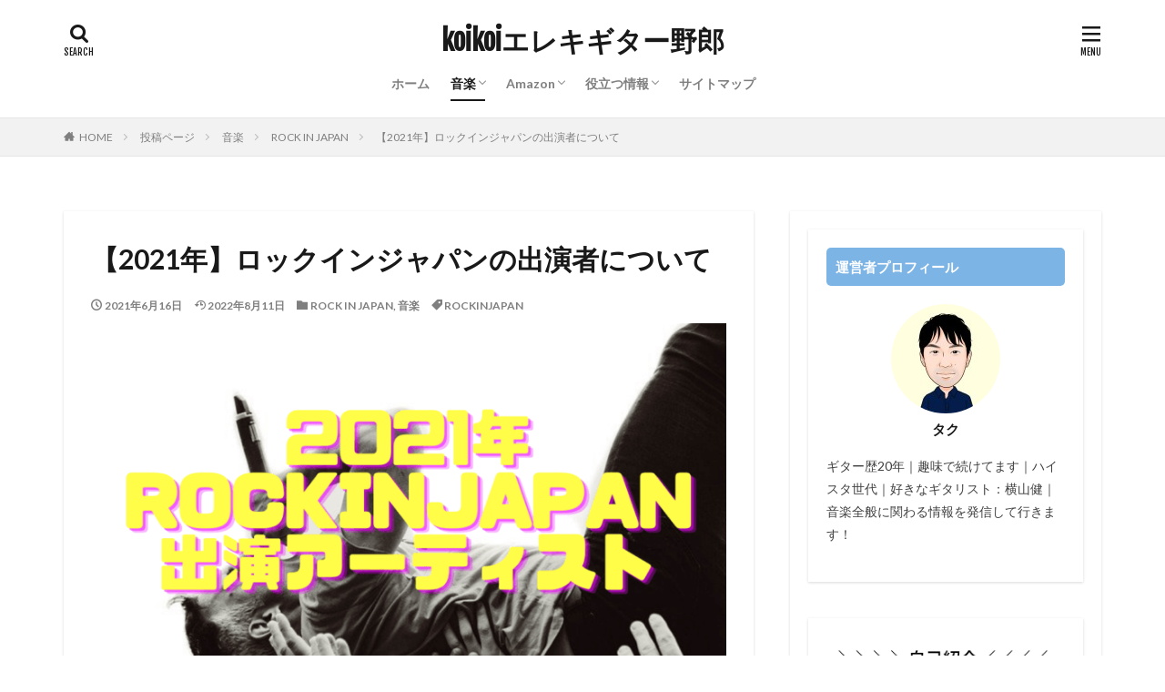

--- FILE ---
content_type: text/html; charset=UTF-8
request_url: https://koikoiblog.net/rockinjapan2021-artist/
body_size: 22432
content:

<!DOCTYPE html>

<html lang="ja" prefix="og: http://ogp.me/ns#" class="t-html 
">

<head prefix="og: http://ogp.me/ns# fb: http://ogp.me/ns/fb# article: http://ogp.me/ns/article#">
<meta charset="UTF-8">
<title>【2021年】ロックインジャパンの出演者について│koikoiエレキギター野郎</title>
<meta name='robots' content='max-image-preview:large' />
<link rel='dns-prefetch' href='//www.googletagmanager.com' />
<link rel="alternate" title="oEmbed (JSON)" type="application/json+oembed" href="https://koikoiblog.net/wp-json/oembed/1.0/embed?url=https%3A%2F%2Fkoikoiblog.net%2Frockinjapan2021-artist%2F" />
<link rel="alternate" title="oEmbed (XML)" type="text/xml+oembed" href="https://koikoiblog.net/wp-json/oembed/1.0/embed?url=https%3A%2F%2Fkoikoiblog.net%2Frockinjapan2021-artist%2F&#038;format=xml" />
<style id='wp-img-auto-sizes-contain-inline-css' type='text/css'>
img:is([sizes=auto i],[sizes^="auto," i]){contain-intrinsic-size:3000px 1500px}
/*# sourceURL=wp-img-auto-sizes-contain-inline-css */
</style>
<link rel='stylesheet' id='dashicons-css' href='https://koikoiblog.net/wp-includes/css/dashicons.min.css?ver=6.9' type='text/css' media='all' />
<link rel='stylesheet' id='thickbox-css' href='https://koikoiblog.net/wp-includes/js/thickbox/thickbox.css?ver=6.9' type='text/css' media='all' />
<link rel='stylesheet' id='wp-block-library-css' href='https://koikoiblog.net/wp-includes/css/dist/block-library/style.min.css?ver=6.9' type='text/css' media='all' />
<style id='wp-block-heading-inline-css' type='text/css'>
h1:where(.wp-block-heading).has-background,h2:where(.wp-block-heading).has-background,h3:where(.wp-block-heading).has-background,h4:where(.wp-block-heading).has-background,h5:where(.wp-block-heading).has-background,h6:where(.wp-block-heading).has-background{padding:1.25em 2.375em}h1.has-text-align-left[style*=writing-mode]:where([style*=vertical-lr]),h1.has-text-align-right[style*=writing-mode]:where([style*=vertical-rl]),h2.has-text-align-left[style*=writing-mode]:where([style*=vertical-lr]),h2.has-text-align-right[style*=writing-mode]:where([style*=vertical-rl]),h3.has-text-align-left[style*=writing-mode]:where([style*=vertical-lr]),h3.has-text-align-right[style*=writing-mode]:where([style*=vertical-rl]),h4.has-text-align-left[style*=writing-mode]:where([style*=vertical-lr]),h4.has-text-align-right[style*=writing-mode]:where([style*=vertical-rl]),h5.has-text-align-left[style*=writing-mode]:where([style*=vertical-lr]),h5.has-text-align-right[style*=writing-mode]:where([style*=vertical-rl]),h6.has-text-align-left[style*=writing-mode]:where([style*=vertical-lr]),h6.has-text-align-right[style*=writing-mode]:where([style*=vertical-rl]){rotate:180deg}
/*# sourceURL=https://koikoiblog.net/wp-includes/blocks/heading/style.min.css */
</style>
<style id='wp-block-image-inline-css' type='text/css'>
.wp-block-image>a,.wp-block-image>figure>a{display:inline-block}.wp-block-image img{box-sizing:border-box;height:auto;max-width:100%;vertical-align:bottom}@media not (prefers-reduced-motion){.wp-block-image img.hide{visibility:hidden}.wp-block-image img.show{animation:show-content-image .4s}}.wp-block-image[style*=border-radius] img,.wp-block-image[style*=border-radius]>a{border-radius:inherit}.wp-block-image.has-custom-border img{box-sizing:border-box}.wp-block-image.aligncenter{text-align:center}.wp-block-image.alignfull>a,.wp-block-image.alignwide>a{width:100%}.wp-block-image.alignfull img,.wp-block-image.alignwide img{height:auto;width:100%}.wp-block-image .aligncenter,.wp-block-image .alignleft,.wp-block-image .alignright,.wp-block-image.aligncenter,.wp-block-image.alignleft,.wp-block-image.alignright{display:table}.wp-block-image .aligncenter>figcaption,.wp-block-image .alignleft>figcaption,.wp-block-image .alignright>figcaption,.wp-block-image.aligncenter>figcaption,.wp-block-image.alignleft>figcaption,.wp-block-image.alignright>figcaption{caption-side:bottom;display:table-caption}.wp-block-image .alignleft{float:left;margin:.5em 1em .5em 0}.wp-block-image .alignright{float:right;margin:.5em 0 .5em 1em}.wp-block-image .aligncenter{margin-left:auto;margin-right:auto}.wp-block-image :where(figcaption){margin-bottom:1em;margin-top:.5em}.wp-block-image.is-style-circle-mask img{border-radius:9999px}@supports ((-webkit-mask-image:none) or (mask-image:none)) or (-webkit-mask-image:none){.wp-block-image.is-style-circle-mask img{border-radius:0;-webkit-mask-image:url('data:image/svg+xml;utf8,<svg viewBox="0 0 100 100" xmlns="http://www.w3.org/2000/svg"><circle cx="50" cy="50" r="50"/></svg>');mask-image:url('data:image/svg+xml;utf8,<svg viewBox="0 0 100 100" xmlns="http://www.w3.org/2000/svg"><circle cx="50" cy="50" r="50"/></svg>');mask-mode:alpha;-webkit-mask-position:center;mask-position:center;-webkit-mask-repeat:no-repeat;mask-repeat:no-repeat;-webkit-mask-size:contain;mask-size:contain}}:root :where(.wp-block-image.is-style-rounded img,.wp-block-image .is-style-rounded img){border-radius:9999px}.wp-block-image figure{margin:0}.wp-lightbox-container{display:flex;flex-direction:column;position:relative}.wp-lightbox-container img{cursor:zoom-in}.wp-lightbox-container img:hover+button{opacity:1}.wp-lightbox-container button{align-items:center;backdrop-filter:blur(16px) saturate(180%);background-color:#5a5a5a40;border:none;border-radius:4px;cursor:zoom-in;display:flex;height:20px;justify-content:center;opacity:0;padding:0;position:absolute;right:16px;text-align:center;top:16px;width:20px;z-index:100}@media not (prefers-reduced-motion){.wp-lightbox-container button{transition:opacity .2s ease}}.wp-lightbox-container button:focus-visible{outline:3px auto #5a5a5a40;outline:3px auto -webkit-focus-ring-color;outline-offset:3px}.wp-lightbox-container button:hover{cursor:pointer;opacity:1}.wp-lightbox-container button:focus{opacity:1}.wp-lightbox-container button:focus,.wp-lightbox-container button:hover,.wp-lightbox-container button:not(:hover):not(:active):not(.has-background){background-color:#5a5a5a40;border:none}.wp-lightbox-overlay{box-sizing:border-box;cursor:zoom-out;height:100vh;left:0;overflow:hidden;position:fixed;top:0;visibility:hidden;width:100%;z-index:100000}.wp-lightbox-overlay .close-button{align-items:center;cursor:pointer;display:flex;justify-content:center;min-height:40px;min-width:40px;padding:0;position:absolute;right:calc(env(safe-area-inset-right) + 16px);top:calc(env(safe-area-inset-top) + 16px);z-index:5000000}.wp-lightbox-overlay .close-button:focus,.wp-lightbox-overlay .close-button:hover,.wp-lightbox-overlay .close-button:not(:hover):not(:active):not(.has-background){background:none;border:none}.wp-lightbox-overlay .lightbox-image-container{height:var(--wp--lightbox-container-height);left:50%;overflow:hidden;position:absolute;top:50%;transform:translate(-50%,-50%);transform-origin:top left;width:var(--wp--lightbox-container-width);z-index:9999999999}.wp-lightbox-overlay .wp-block-image{align-items:center;box-sizing:border-box;display:flex;height:100%;justify-content:center;margin:0;position:relative;transform-origin:0 0;width:100%;z-index:3000000}.wp-lightbox-overlay .wp-block-image img{height:var(--wp--lightbox-image-height);min-height:var(--wp--lightbox-image-height);min-width:var(--wp--lightbox-image-width);width:var(--wp--lightbox-image-width)}.wp-lightbox-overlay .wp-block-image figcaption{display:none}.wp-lightbox-overlay button{background:none;border:none}.wp-lightbox-overlay .scrim{background-color:#fff;height:100%;opacity:.9;position:absolute;width:100%;z-index:2000000}.wp-lightbox-overlay.active{visibility:visible}@media not (prefers-reduced-motion){.wp-lightbox-overlay.active{animation:turn-on-visibility .25s both}.wp-lightbox-overlay.active img{animation:turn-on-visibility .35s both}.wp-lightbox-overlay.show-closing-animation:not(.active){animation:turn-off-visibility .35s both}.wp-lightbox-overlay.show-closing-animation:not(.active) img{animation:turn-off-visibility .25s both}.wp-lightbox-overlay.zoom.active{animation:none;opacity:1;visibility:visible}.wp-lightbox-overlay.zoom.active .lightbox-image-container{animation:lightbox-zoom-in .4s}.wp-lightbox-overlay.zoom.active .lightbox-image-container img{animation:none}.wp-lightbox-overlay.zoom.active .scrim{animation:turn-on-visibility .4s forwards}.wp-lightbox-overlay.zoom.show-closing-animation:not(.active){animation:none}.wp-lightbox-overlay.zoom.show-closing-animation:not(.active) .lightbox-image-container{animation:lightbox-zoom-out .4s}.wp-lightbox-overlay.zoom.show-closing-animation:not(.active) .lightbox-image-container img{animation:none}.wp-lightbox-overlay.zoom.show-closing-animation:not(.active) .scrim{animation:turn-off-visibility .4s forwards}}@keyframes show-content-image{0%{visibility:hidden}99%{visibility:hidden}to{visibility:visible}}@keyframes turn-on-visibility{0%{opacity:0}to{opacity:1}}@keyframes turn-off-visibility{0%{opacity:1;visibility:visible}99%{opacity:0;visibility:visible}to{opacity:0;visibility:hidden}}@keyframes lightbox-zoom-in{0%{transform:translate(calc((-100vw + var(--wp--lightbox-scrollbar-width))/2 + var(--wp--lightbox-initial-left-position)),calc(-50vh + var(--wp--lightbox-initial-top-position))) scale(var(--wp--lightbox-scale))}to{transform:translate(-50%,-50%) scale(1)}}@keyframes lightbox-zoom-out{0%{transform:translate(-50%,-50%) scale(1);visibility:visible}99%{visibility:visible}to{transform:translate(calc((-100vw + var(--wp--lightbox-scrollbar-width))/2 + var(--wp--lightbox-initial-left-position)),calc(-50vh + var(--wp--lightbox-initial-top-position))) scale(var(--wp--lightbox-scale));visibility:hidden}}
/*# sourceURL=https://koikoiblog.net/wp-includes/blocks/image/style.min.css */
</style>
<style id='wp-block-list-inline-css' type='text/css'>
ol,ul{box-sizing:border-box}:root :where(.wp-block-list.has-background){padding:1.25em 2.375em}
/*# sourceURL=https://koikoiblog.net/wp-includes/blocks/list/style.min.css */
</style>
<style id='wp-block-group-inline-css' type='text/css'>
.wp-block-group{box-sizing:border-box}:where(.wp-block-group.wp-block-group-is-layout-constrained){position:relative}
/*# sourceURL=https://koikoiblog.net/wp-includes/blocks/group/style.min.css */
</style>
<style id='wp-block-paragraph-inline-css' type='text/css'>
.is-small-text{font-size:.875em}.is-regular-text{font-size:1em}.is-large-text{font-size:2.25em}.is-larger-text{font-size:3em}.has-drop-cap:not(:focus):first-letter{float:left;font-size:8.4em;font-style:normal;font-weight:100;line-height:.68;margin:.05em .1em 0 0;text-transform:uppercase}body.rtl .has-drop-cap:not(:focus):first-letter{float:none;margin-left:.1em}p.has-drop-cap.has-background{overflow:hidden}:root :where(p.has-background){padding:1.25em 2.375em}:where(p.has-text-color:not(.has-link-color)) a{color:inherit}p.has-text-align-left[style*="writing-mode:vertical-lr"],p.has-text-align-right[style*="writing-mode:vertical-rl"]{rotate:180deg}
/*# sourceURL=https://koikoiblog.net/wp-includes/blocks/paragraph/style.min.css */
</style>
<style id='global-styles-inline-css' type='text/css'>
:root{--wp--preset--aspect-ratio--square: 1;--wp--preset--aspect-ratio--4-3: 4/3;--wp--preset--aspect-ratio--3-4: 3/4;--wp--preset--aspect-ratio--3-2: 3/2;--wp--preset--aspect-ratio--2-3: 2/3;--wp--preset--aspect-ratio--16-9: 16/9;--wp--preset--aspect-ratio--9-16: 9/16;--wp--preset--color--black: #000000;--wp--preset--color--cyan-bluish-gray: #abb8c3;--wp--preset--color--white: #ffffff;--wp--preset--color--pale-pink: #f78da7;--wp--preset--color--vivid-red: #cf2e2e;--wp--preset--color--luminous-vivid-orange: #ff6900;--wp--preset--color--luminous-vivid-amber: #fcb900;--wp--preset--color--light-green-cyan: #7bdcb5;--wp--preset--color--vivid-green-cyan: #00d084;--wp--preset--color--pale-cyan-blue: #8ed1fc;--wp--preset--color--vivid-cyan-blue: #0693e3;--wp--preset--color--vivid-purple: #9b51e0;--wp--preset--gradient--vivid-cyan-blue-to-vivid-purple: linear-gradient(135deg,rgb(6,147,227) 0%,rgb(155,81,224) 100%);--wp--preset--gradient--light-green-cyan-to-vivid-green-cyan: linear-gradient(135deg,rgb(122,220,180) 0%,rgb(0,208,130) 100%);--wp--preset--gradient--luminous-vivid-amber-to-luminous-vivid-orange: linear-gradient(135deg,rgb(252,185,0) 0%,rgb(255,105,0) 100%);--wp--preset--gradient--luminous-vivid-orange-to-vivid-red: linear-gradient(135deg,rgb(255,105,0) 0%,rgb(207,46,46) 100%);--wp--preset--gradient--very-light-gray-to-cyan-bluish-gray: linear-gradient(135deg,rgb(238,238,238) 0%,rgb(169,184,195) 100%);--wp--preset--gradient--cool-to-warm-spectrum: linear-gradient(135deg,rgb(74,234,220) 0%,rgb(151,120,209) 20%,rgb(207,42,186) 40%,rgb(238,44,130) 60%,rgb(251,105,98) 80%,rgb(254,248,76) 100%);--wp--preset--gradient--blush-light-purple: linear-gradient(135deg,rgb(255,206,236) 0%,rgb(152,150,240) 100%);--wp--preset--gradient--blush-bordeaux: linear-gradient(135deg,rgb(254,205,165) 0%,rgb(254,45,45) 50%,rgb(107,0,62) 100%);--wp--preset--gradient--luminous-dusk: linear-gradient(135deg,rgb(255,203,112) 0%,rgb(199,81,192) 50%,rgb(65,88,208) 100%);--wp--preset--gradient--pale-ocean: linear-gradient(135deg,rgb(255,245,203) 0%,rgb(182,227,212) 50%,rgb(51,167,181) 100%);--wp--preset--gradient--electric-grass: linear-gradient(135deg,rgb(202,248,128) 0%,rgb(113,206,126) 100%);--wp--preset--gradient--midnight: linear-gradient(135deg,rgb(2,3,129) 0%,rgb(40,116,252) 100%);--wp--preset--font-size--small: 13px;--wp--preset--font-size--medium: 20px;--wp--preset--font-size--large: 36px;--wp--preset--font-size--x-large: 42px;--wp--preset--spacing--20: 0.44rem;--wp--preset--spacing--30: 0.67rem;--wp--preset--spacing--40: 1rem;--wp--preset--spacing--50: 1.5rem;--wp--preset--spacing--60: 2.25rem;--wp--preset--spacing--70: 3.38rem;--wp--preset--spacing--80: 5.06rem;--wp--preset--shadow--natural: 6px 6px 9px rgba(0, 0, 0, 0.2);--wp--preset--shadow--deep: 12px 12px 50px rgba(0, 0, 0, 0.4);--wp--preset--shadow--sharp: 6px 6px 0px rgba(0, 0, 0, 0.2);--wp--preset--shadow--outlined: 6px 6px 0px -3px rgb(255, 255, 255), 6px 6px rgb(0, 0, 0);--wp--preset--shadow--crisp: 6px 6px 0px rgb(0, 0, 0);}:where(.is-layout-flex){gap: 0.5em;}:where(.is-layout-grid){gap: 0.5em;}body .is-layout-flex{display: flex;}.is-layout-flex{flex-wrap: wrap;align-items: center;}.is-layout-flex > :is(*, div){margin: 0;}body .is-layout-grid{display: grid;}.is-layout-grid > :is(*, div){margin: 0;}:where(.wp-block-columns.is-layout-flex){gap: 2em;}:where(.wp-block-columns.is-layout-grid){gap: 2em;}:where(.wp-block-post-template.is-layout-flex){gap: 1.25em;}:where(.wp-block-post-template.is-layout-grid){gap: 1.25em;}.has-black-color{color: var(--wp--preset--color--black) !important;}.has-cyan-bluish-gray-color{color: var(--wp--preset--color--cyan-bluish-gray) !important;}.has-white-color{color: var(--wp--preset--color--white) !important;}.has-pale-pink-color{color: var(--wp--preset--color--pale-pink) !important;}.has-vivid-red-color{color: var(--wp--preset--color--vivid-red) !important;}.has-luminous-vivid-orange-color{color: var(--wp--preset--color--luminous-vivid-orange) !important;}.has-luminous-vivid-amber-color{color: var(--wp--preset--color--luminous-vivid-amber) !important;}.has-light-green-cyan-color{color: var(--wp--preset--color--light-green-cyan) !important;}.has-vivid-green-cyan-color{color: var(--wp--preset--color--vivid-green-cyan) !important;}.has-pale-cyan-blue-color{color: var(--wp--preset--color--pale-cyan-blue) !important;}.has-vivid-cyan-blue-color{color: var(--wp--preset--color--vivid-cyan-blue) !important;}.has-vivid-purple-color{color: var(--wp--preset--color--vivid-purple) !important;}.has-black-background-color{background-color: var(--wp--preset--color--black) !important;}.has-cyan-bluish-gray-background-color{background-color: var(--wp--preset--color--cyan-bluish-gray) !important;}.has-white-background-color{background-color: var(--wp--preset--color--white) !important;}.has-pale-pink-background-color{background-color: var(--wp--preset--color--pale-pink) !important;}.has-vivid-red-background-color{background-color: var(--wp--preset--color--vivid-red) !important;}.has-luminous-vivid-orange-background-color{background-color: var(--wp--preset--color--luminous-vivid-orange) !important;}.has-luminous-vivid-amber-background-color{background-color: var(--wp--preset--color--luminous-vivid-amber) !important;}.has-light-green-cyan-background-color{background-color: var(--wp--preset--color--light-green-cyan) !important;}.has-vivid-green-cyan-background-color{background-color: var(--wp--preset--color--vivid-green-cyan) !important;}.has-pale-cyan-blue-background-color{background-color: var(--wp--preset--color--pale-cyan-blue) !important;}.has-vivid-cyan-blue-background-color{background-color: var(--wp--preset--color--vivid-cyan-blue) !important;}.has-vivid-purple-background-color{background-color: var(--wp--preset--color--vivid-purple) !important;}.has-black-border-color{border-color: var(--wp--preset--color--black) !important;}.has-cyan-bluish-gray-border-color{border-color: var(--wp--preset--color--cyan-bluish-gray) !important;}.has-white-border-color{border-color: var(--wp--preset--color--white) !important;}.has-pale-pink-border-color{border-color: var(--wp--preset--color--pale-pink) !important;}.has-vivid-red-border-color{border-color: var(--wp--preset--color--vivid-red) !important;}.has-luminous-vivid-orange-border-color{border-color: var(--wp--preset--color--luminous-vivid-orange) !important;}.has-luminous-vivid-amber-border-color{border-color: var(--wp--preset--color--luminous-vivid-amber) !important;}.has-light-green-cyan-border-color{border-color: var(--wp--preset--color--light-green-cyan) !important;}.has-vivid-green-cyan-border-color{border-color: var(--wp--preset--color--vivid-green-cyan) !important;}.has-pale-cyan-blue-border-color{border-color: var(--wp--preset--color--pale-cyan-blue) !important;}.has-vivid-cyan-blue-border-color{border-color: var(--wp--preset--color--vivid-cyan-blue) !important;}.has-vivid-purple-border-color{border-color: var(--wp--preset--color--vivid-purple) !important;}.has-vivid-cyan-blue-to-vivid-purple-gradient-background{background: var(--wp--preset--gradient--vivid-cyan-blue-to-vivid-purple) !important;}.has-light-green-cyan-to-vivid-green-cyan-gradient-background{background: var(--wp--preset--gradient--light-green-cyan-to-vivid-green-cyan) !important;}.has-luminous-vivid-amber-to-luminous-vivid-orange-gradient-background{background: var(--wp--preset--gradient--luminous-vivid-amber-to-luminous-vivid-orange) !important;}.has-luminous-vivid-orange-to-vivid-red-gradient-background{background: var(--wp--preset--gradient--luminous-vivid-orange-to-vivid-red) !important;}.has-very-light-gray-to-cyan-bluish-gray-gradient-background{background: var(--wp--preset--gradient--very-light-gray-to-cyan-bluish-gray) !important;}.has-cool-to-warm-spectrum-gradient-background{background: var(--wp--preset--gradient--cool-to-warm-spectrum) !important;}.has-blush-light-purple-gradient-background{background: var(--wp--preset--gradient--blush-light-purple) !important;}.has-blush-bordeaux-gradient-background{background: var(--wp--preset--gradient--blush-bordeaux) !important;}.has-luminous-dusk-gradient-background{background: var(--wp--preset--gradient--luminous-dusk) !important;}.has-pale-ocean-gradient-background{background: var(--wp--preset--gradient--pale-ocean) !important;}.has-electric-grass-gradient-background{background: var(--wp--preset--gradient--electric-grass) !important;}.has-midnight-gradient-background{background: var(--wp--preset--gradient--midnight) !important;}.has-small-font-size{font-size: var(--wp--preset--font-size--small) !important;}.has-medium-font-size{font-size: var(--wp--preset--font-size--medium) !important;}.has-large-font-size{font-size: var(--wp--preset--font-size--large) !important;}.has-x-large-font-size{font-size: var(--wp--preset--font-size--x-large) !important;}
/*# sourceURL=global-styles-inline-css */
</style>

<style id='classic-theme-styles-inline-css' type='text/css'>
/*! This file is auto-generated */
.wp-block-button__link{color:#fff;background-color:#32373c;border-radius:9999px;box-shadow:none;text-decoration:none;padding:calc(.667em + 2px) calc(1.333em + 2px);font-size:1.125em}.wp-block-file__button{background:#32373c;color:#fff;text-decoration:none}
/*# sourceURL=/wp-includes/css/classic-themes.min.css */
</style>
<script type="text/javascript" src="https://koikoiblog.net/wp-includes/js/jquery/jquery.min.js?ver=3.7.1" id="jquery-core-js"></script>
<script type="text/javascript" src="https://koikoiblog.net/wp-includes/js/jquery/jquery-migrate.min.js?ver=3.4.1" id="jquery-migrate-js"></script>

<!-- Site Kit によって追加された Google タグ（gtag.js）スニペット -->
<!-- Google アナリティクス スニペット (Site Kit が追加) -->
<script type="text/javascript" src="https://www.googletagmanager.com/gtag/js?id=G-TKJB2EPTKJ" id="google_gtagjs-js" async></script>
<script type="text/javascript" id="google_gtagjs-js-after">
/* <![CDATA[ */
window.dataLayer = window.dataLayer || [];function gtag(){dataLayer.push(arguments);}
gtag("set","linker",{"domains":["koikoiblog.net"]});
gtag("js", new Date());
gtag("set", "developer_id.dZTNiMT", true);
gtag("config", "G-TKJB2EPTKJ");
//# sourceURL=google_gtagjs-js-after
/* ]]> */
</script>
<link rel="https://api.w.org/" href="https://koikoiblog.net/wp-json/" /><link rel="alternate" title="JSON" type="application/json" href="https://koikoiblog.net/wp-json/wp/v2/posts/5278" /><meta name="generator" content="Site Kit by Google 1.171.0" /><link class="css-async" rel href="https://koikoiblog.net/wp-content/themes/the-thor/css/icon.min.css">
<link class="css-async" rel href="https://fonts.googleapis.com/css?family=Lato:100,300,400,700,900">
<link class="css-async" rel href="https://fonts.googleapis.com/css?family=Fjalla+One">
<link rel="stylesheet" href="https://fonts.googleapis.com/css?family=Noto+Sans+JP:100,200,300,400,500,600,700,800,900">
<link rel="stylesheet" href="https://koikoiblog.net/wp-content/themes/the-thor/style.min.css">
<link class="css-async" rel href="https://koikoiblog.net/wp-content/themes/the-thor-child/style-user.css?1588694851">
<link rel="manifest" href="https://koikoiblog.net/wp-content/themes/the-thor/js/manifest.json">
<link rel="canonical" href="https://koikoiblog.net/rockinjapan2021-artist/" />
<script src="https://ajax.googleapis.com/ajax/libs/jquery/1.12.4/jquery.min.js"></script>
<meta http-equiv="X-UA-Compatible" content="IE=edge">
<meta name="viewport" content="width=device-width, initial-scale=1, viewport-fit=cover"/>
<style>
.widget.widget_nav_menu ul.menu{border-color: rgba(125,180,230,0.15);}.widget.widget_nav_menu ul.menu li{border-color: rgba(125,180,230,0.75);}.widget.widget_nav_menu ul.menu .sub-menu li{border-color: rgba(125,180,230,0.15);}.widget.widget_nav_menu ul.menu .sub-menu li .sub-menu li:first-child{border-color: rgba(125,180,230,0.15);}.widget.widget_nav_menu ul.menu li a:hover{background-color: rgba(125,180,230,0.75);}.widget.widget_nav_menu ul.menu .current-menu-item > a{background-color: rgba(125,180,230,0.75);}.widget.widget_nav_menu ul.menu li .sub-menu li a:before {color:#7db4e6;}.widget.widget_nav_menu ul.menu li a{background-color:#7db4e6;}.widget.widget_nav_menu ul.menu .sub-menu a:hover{color:#7db4e6;}.widget.widget_nav_menu ul.menu .sub-menu .current-menu-item a{color:#7db4e6;}.widget.widget_categories ul{border-color: rgba(125,180,230,0.15);}.widget.widget_categories ul li{border-color: rgba(125,180,230,0.75);}.widget.widget_categories ul .children li{border-color: rgba(125,180,230,0.15);}.widget.widget_categories ul .children li .children li:first-child{border-color: rgba(125,180,230,0.15);}.widget.widget_categories ul li a:hover{background-color: rgba(125,180,230,0.75);}.widget.widget_categories ul .current-menu-item > a{background-color: rgba(125,180,230,0.75);}.widget.widget_categories ul li .children li a:before {color:#7db4e6;}.widget.widget_categories ul li a{background-color:#7db4e6;}.widget.widget_categories ul .children a:hover{color:#7db4e6;}.widget.widget_categories ul .children .current-menu-item a{color:#7db4e6;}.widgetSearch__input:hover{border-color:#7db4e6;}.widgetCatTitle{background-color:#7db4e6;}.widgetCatTitle__inner{background-color:#7db4e6;}.widgetSearch__submit:hover{background-color:#7db4e6;}.widgetProfile__sns{background-color:#7db4e6;}.widget.widget_calendar .calendar_wrap tbody a:hover{background-color:#7db4e6;}.widget ul li a:hover{color:#7db4e6;}.widget.widget_rss .rsswidget:hover{color:#7db4e6;}.widget.widget_tag_cloud a:hover{background-color:#7db4e6;}.widget select:hover{border-color:#7db4e6;}.widgetSearch__checkLabel:hover:after{border-color:#7db4e6;}.widgetSearch__check:checked .widgetSearch__checkLabel:before, .widgetSearch__check:checked + .widgetSearch__checkLabel:before{border-color:#7db4e6;}.widgetTab__item.current{border-top-color:#7db4e6;}.widgetTab__item:hover{border-top-color:#7db4e6;}.searchHead__title{background-color:#7db4e6;}.searchHead__submit:hover{color:#7db4e6;}.menuBtn__close:hover{color:#7db4e6;}.menuBtn__link:hover{color:#7db4e6;}@media only screen and (min-width: 992px){.menuBtn__link {background-color:#7db4e6;}}.t-headerCenter .menuBtn__link:hover{color:#7db4e6;}.searchBtn__close:hover{color:#7db4e6;}.searchBtn__link:hover{color:#7db4e6;}.breadcrumb__item a:hover{color:#7db4e6;}.pager__item{color:#7db4e6;}.pager__item:hover, .pager__item-current{background-color:#7db4e6; color:#fff;}.page-numbers{color:#7db4e6;}.page-numbers:hover, .page-numbers.current{background-color:#7db4e6; color:#fff;}.pagePager__item{color:#7db4e6;}.pagePager__item:hover, .pagePager__item-current{background-color:#7db4e6; color:#fff;}.heading a:hover{color:#7db4e6;}.eyecatch__cat{background-color:#7db4e6;}.the__category{background-color:#7db4e6;}.dateList__item a:hover{color:#7db4e6;}.controllerFooter__item:last-child{background-color:#7db4e6;}.controllerFooter__close{background-color:#7db4e6;}.bottomFooter__topBtn{background-color:#7db4e6;}.mask-color{background-color:#7db4e6;}.mask-colorgray{background-color:#7db4e6;}.pickup3__item{background-color:#7db4e6;}.categoryBox__title{color:#7db4e6;}.comments__list .comment-meta{background-color:#7db4e6;}.comment-respond .submit{background-color:#7db4e6;}.prevNext__pop{background-color:#7db4e6;}.swiper-pagination-bullet-active{background-color:#7db4e6;}.swiper-slider .swiper-button-next, .swiper-slider .swiper-container-rtl .swiper-button-prev, .swiper-slider .swiper-button-prev, .swiper-slider .swiper-container-rtl .swiper-button-next	{background-color:#7db4e6;}.snsFooter{background-color:#7db4e6}.widget-main .heading.heading-widget{background-color:#7db4e6}.widget-main .heading.heading-widgetsimple{background-color:#7db4e6}.widget-main .heading.heading-widgetsimplewide{background-color:#7db4e6}.widget-main .heading.heading-widgetwide{background-color:#7db4e6}.widget-main .heading.heading-widgetbottom:before{border-color:#7db4e6}.widget-main .heading.heading-widgetborder{border-color:#7db4e6}.widget-main .heading.heading-widgetborder::before,.widget-main .heading.heading-widgetborder::after{background-color:#7db4e6}.widget-side .heading.heading-widget{background-color:#7db4e6}.widget-side .heading.heading-widgetsimple{background-color:#7db4e6}.widget-side .heading.heading-widgetsimplewide{background-color:#7db4e6}.widget-side .heading.heading-widgetwide{background-color:#7db4e6}.widget-side .heading.heading-widgetbottom:before{border-color:#7db4e6}.widget-side .heading.heading-widgetborder{border-color:#7db4e6}.widget-side .heading.heading-widgetborder::before,.widget-side .heading.heading-widgetborder::after{background-color:#7db4e6}.widget-foot .heading.heading-widget{background-color:#000000}.widget-foot .heading.heading-widgetsimple{background-color:#000000}.widget-foot .heading.heading-widgetsimplewide{background-color:#000000}.widget-foot .heading.heading-widgetwide{background-color:#000000}.widget-foot .heading.heading-widgetbottom:before{border-color:#000000}.widget-foot .heading.heading-widgetborder{border-color:#000000}.widget-foot .heading.heading-widgetborder::before,.widget-foot .heading.heading-widgetborder::after{background-color:#000000}.widget-menu .heading.heading-widget{background-color:#7db4e6}.widget-menu .heading.heading-widgetsimple{background-color:#7db4e6}.widget-menu .heading.heading-widgetsimplewide{background-color:#7db4e6}.widget-menu .heading.heading-widgetwide{background-color:#7db4e6}.widget-menu .heading.heading-widgetbottom:before{border-color:#7db4e6}.widget-menu .heading.heading-widgetborder{border-color:#7db4e6}.widget-menu .heading.heading-widgetborder::before,.widget-menu .heading.heading-widgetborder::after{background-color:#7db4e6}.still{height: 200px;}@media only screen and (min-width: 768px){.still {height: 500px;}}.pickup3__bg.mask.mask-colorgray{background-color:#1e73be}.rankingBox__bg{background-color:#7db4e6}.commonCtr__bg.mask.mask-colorgray{background-color:#7db4e6}.the__ribbon{background-color:#7db4e6}.the__ribbon:after{border-left-color:#7db4e6; border-right-color:#7db4e6}.eyecatch__link.eyecatch__link-mask:hover::after{content: "koikoiblog";}.eyecatch__link.eyecatch__link-maskzoom:hover::after{content: "koikoiblog";}.eyecatch__link.eyecatch__link-maskzoomrotate:hover::after{content: "koikoiblog";}.content .balloon .balloon__img-left div {background-image:url("https://koikoiblog.net/wp-content/uploads/2020/07/f015b7fed2f84b8ea93ffc4d4689d545.jpg");}.content .balloon .balloon__img-right div {background-image:url("https://koikoiblog.net/wp-content/uploads/2020/04/woman-yubi-001.png");}.content .afTagBox__btnDetail{background-color:#7db4e6;}.widget .widgetAfTag__btnDetail{background-color:#7db4e6;}.content .afTagBox__btnAf{background-color:#7db4e6;}.widget .widgetAfTag__btnAf{background-color:#7db4e6;}.content a{color:#7db4e6;}.phrase a{color:#7db4e6;}.content .sitemap li a:hover{color:#7db4e6;}.content h2 a:hover,.content h3 a:hover,.content h4 a:hover,.content h5 a:hover{color:#7db4e6;}.content ul.menu li a:hover{color:#7db4e6;}.content .es-LiconBox:before{background-color:#a83f3f;}.content .es-LiconCircle:before{background-color:#a83f3f;}.content .es-BTiconBox:before{background-color:#a83f3f;}.content .es-BTiconCircle:before{background-color:#a83f3f;}.content .es-BiconObi{border-color:#a83f3f;}.content .es-BiconCorner:before{background-color:#a83f3f;}.content .es-BiconCircle:before{background-color:#a83f3f;}.content .es-BmarkHatena::before{background-color:#005293;}.content .es-BmarkExcl::before{background-color:#b60105;}.content .es-BmarkQ::before{background-color:#005293;}.content .es-BmarkQ::after{border-top-color:#005293;}.content .es-BmarkA::before{color:#b60105;}.content .es-BsubTradi::before{color:#ffffff;background-color:#1e73be;border-color:#1e73be;}.btn__link-primary{color:#ffffff; background-color:#3f3f3f;}.content .btn__link-primary{color:#ffffff; background-color:#3f3f3f;}.searchBtn__contentInner .btn__link-search{color:#ffffff; background-color:#3f3f3f;}.btn__link-secondary{color:#ffffff; background-color:#3f3f3f;}.content .btn__link-secondary{color:#ffffff; background-color:#3f3f3f;}.btn__link-search{color:#ffffff; background-color:#3f3f3f;}.btn__link-normal{color:#3f3f3f;}.content .btn__link-normal{color:#3f3f3f;}.btn__link-normal:hover{background-color:#3f3f3f;}.content .btn__link-normal:hover{background-color:#3f3f3f;}.comments__list .comment-reply-link{color:#3f3f3f;}.comments__list .comment-reply-link:hover{background-color:#3f3f3f;}@media only screen and (min-width: 992px){.subNavi__link-pickup{color:#3f3f3f;}}@media only screen and (min-width: 992px){.subNavi__link-pickup:hover{background-color:#3f3f3f;}}.partsH2-26 h2{color:#191919; background-color:#ffffff; border-color:#1e73be;}.partsH2-26 h2::before{border-top-color:#1e73be;}.partsH2-26 h2::after{border-top-color:#ffffff;}.partsH3-11 h3{color:#191919; border-color:#1e73be;}.partsH4-1 h4{color:#191919; border-color:#1e73be;}.content h5{color:#191919}.content ul > li::before{color:#1e73be;}.partsUl-5 ul{border-color:#1e73be; background-color:#f2f2f2;}.content ol > li::before{color:#1e73be; border-color:#1e73be;}.content ol > li > ol > li::before{background-color:#1e73be; border-color:#1e73be;}.content ol > li > ol > li > ol > li::before{color:#1e73be; border-color:#1e73be;}.content ol{color:#191919;}.content .balloon .balloon__text{color:#000000; background-color:#f7f7f7;}.content .balloon .balloon__text-left:before{border-left-color:#f7f7f7;}.content .balloon .balloon__text-right:before{border-right-color:#f7f7f7;}.content .balloon-boder .balloon__text{color:#000000; background-color:#f7f7f7;  border-color:#000000;}.content .balloon-boder .balloon__text-left:before{border-left-color:#000000;}.content .balloon-boder .balloon__text-left:after{border-left-color:#f7f7f7;}.content .balloon-boder .balloon__text-right:before{border-right-color:#000000;}.content .balloon-boder .balloon__text-right:after{border-right-color:#f7f7f7;}.content blockquote{color:#191919; background-color:#f2f2f2;}.content blockquote::before{color:#d8d8d8;}.content table{color:#191919; border-top-color:#E5E5E5; border-left-color:#E5E5E5;}.content table th{background:#7f7f7f; color:#ffffff; ;border-right-color:#E5E5E5; border-bottom-color:#E5E5E5;}.content table td{background:#ffffff; ;border-right-color:#E5E5E5; border-bottom-color:#E5E5E5;}.content table tr:nth-child(odd) td{background-color:#f2f2f2;}
</style>

<!-- Site Kit が追加した Google AdSense メタタグ -->
<meta name="google-adsense-platform-account" content="ca-host-pub-2644536267352236">
<meta name="google-adsense-platform-domain" content="sitekit.withgoogle.com">
<!-- Site Kit が追加した End Google AdSense メタタグ -->
<link rel="icon" href="https://koikoiblog.net/wp-content/uploads/2020/03/cropped-TOP-scaled-1-32x32.jpg" sizes="32x32" />
<link rel="icon" href="https://koikoiblog.net/wp-content/uploads/2020/03/cropped-TOP-scaled-1-192x192.jpg" sizes="192x192" />
<link rel="apple-touch-icon" href="https://koikoiblog.net/wp-content/uploads/2020/03/cropped-TOP-scaled-1-180x180.jpg" />
<meta name="msapplication-TileImage" content="https://koikoiblog.net/wp-content/uploads/2020/03/cropped-TOP-scaled-1-270x270.jpg" />
		<style type="text/css" id="wp-custom-css">
			/*THOR目次デザインカスタマイズは自己責任でお願いします*/
.content .outline {
border: 2px solid #1e73be;
padding: 10px 0 15px;
background:#fffef6;
}.content li ul li .outline__number{
font-weight:bold;
color:#fff;
width:auto;
}.content .outline__number{
width:1.8em;
height:1.8em;
padding:0;
line-height:1.8em;
text-align:center;
background:#1e73be;
color:#fff;
border-radius:50%;
}.content .outline__link {
display: block;
color:#777;
}.content .outline__link:hover {
color: #cfcfcf;
}.outline__title {
color: #777;
font-weight: 700;
width:100%;
padding-left:4% ;
}.content .outline__switch{
right:1.5rem;
top:10px;
}
.content .outline__toggle:checked + .outline__switch::before {
content: "［ ▲ CLOSE ］";
color:#1e73be;
}

.content .outline__toggle:checked + .outline__switch + .outline__list {
margin-top: 1rem;
}

.content .outline__switch::before {
content: "［ ▼ OPEN ］";
border: 0;
color:#1e73be;
}

.content .outline__switch + .outline__list {
background: transparent;
}

.content .outline__switch + ul.outline__list {
margin-left:0;
margin-right:0;
border-top:2px dotted #cfcfcf;
}

.content .outline__switch + .outline__list-2 li:first-child{
margin-top:2rem;
}

.content .outline__switch + .outline__list-2 li ul li:first-child{
margin-top:1rem;
}

.outline__list-2 > li > a{
font-weight:700;
}

.content .outline__switch + .outline__list-3 li:first-child{
margin-top:2rem;
}

.content .outline__switch + .outline__list-3 li ul li:first-child{
margin-top:1rem;
}

.outline__list-3 > li > a{
font-weight:700;
}

.content .outline__switch + .outline__list-4 li:first-child{
margin-top:2rem;
}

.content .outline__switch + .outline__list-4 li ul li:first-child{
margin-top:1rem;
}

.outline__list-4 > li > a{
font-weight:700;
}

.content .outline__switch + .outline__list-5 li:first-child{
margin-top:2rem;
}

.content .outline__switch + .outline__list-5 li ul li:first-child{
margin-top:1rem;
}

.outline__list-5 > li > a{
font-weight:700;
}

.outline__title:before{
font-family: "icomoon";
content: "\e92f";
margin-right:3px;
}

@media only screen and (min-width: 992px){
.outline__list-2 > li > a{
font-weight:700;
}

.content .outline {
width:90%;
margin:3rem 5%;
}
}

@media only screen and (max-width: 991px){
.content .outline {
width:100%;
margin:3rem 0;
}
}


/*アイキャッチのカテゴリーを消す
*/
.eyecatch__cat {
    display:none;
}


CSS
		</style>
		<!– Global site tag (gtag.js) – Google Analytics –>
<script async src='https://www.googletagmanager.com/gtag/js?id=UA-162151142-1'></script>
<script>
    window.dataLayer = window.dataLayer || [];
    function gtag(){dataLayer.push(arguments);}
    gtag('js', new Date());
    gtag('config', 'UA-162151142-1');
    
</script>
<!– /Global site tag (gtag.js) – Google Analytics –>
<meta name="description" content="本記事ではロックインジャパン2021年の出演者を紹介します。今年は1日8組、5日間で40組のアーティストが出演します。チケット購入を悩んでいる方、出演者を確認してみてください。">
<meta property="og:site_name" content="koikoiエレキギター野郎" />
<meta property="og:type" content="article" />
<meta property="og:title" content="【2021年】ロックインジャパンの出演者について" />
<meta property="og:description" content="本記事ではロックインジャパン2021年の出演者を紹介します。今年は1日8組、5日間で40組のアーティストが出演します。チケット購入を悩んでいる方、出演者を確認してみてください。" />
<meta property="og:url" content="https://koikoiblog.net/rockinjapan2021-artist/" />
<meta property="og:image" content="https://koikoiblog.net/wp-content/uploads/2021/06/91ef2859551265aaca26fad99f0ecef6-768x768.png" />
<meta name="twitter:card" content="summary" />
<meta name="twitter:site" content="@taku_koikoiblog" />

<script data-ad-client="ca-pub-3673145635454415" async src="https://pagead2.googlesyndication.com/pagead/js/adsbygoogle.js"></script>
</head>
<body class="t-meiryo t-headerCenter t-footerFixed" id="top">


  <!--l-header-->
  <header class="l-header l-header-border">
    <div class="container container-header">

      <!--logo-->
			<p class="siteTitle">
				<a class="siteTitle__link" href="https://koikoiblog.net">
											koikoiエレキギター野郎					        </a>
      </p>      <!--/logo-->


      				<!--globalNavi-->
				<nav class="globalNavi">
					<div class="globalNavi__inner">
            <ul class="globalNavi__list"><li id="menu-item-286" class="menu-item menu-item-type-custom menu-item-object-custom menu-item-home menu-item-286"><a href="http://koikoiblog.net/">ホーム</a></li>
<li id="menu-item-717" class="menu-item menu-item-type-taxonomy menu-item-object-category current-post-ancestor current-menu-parent current-post-parent menu-item-has-children menu-item-717"><a href="https://koikoiblog.net/category/music/">音楽</a>
<ul class="sub-menu">
	<li id="menu-item-5178" class="menu-item menu-item-type-taxonomy menu-item-object-category menu-item-5178"><a href="https://koikoiblog.net/category/music/effecter/">エフェクターを使おう</a></li>
	<li id="menu-item-1280" class="menu-item menu-item-type-taxonomy menu-item-object-category menu-item-1280"><a href="https://koikoiblog.net/category/music/guitar/">エレキギターを始めよう</a></li>
	<li id="menu-item-747" class="menu-item menu-item-type-taxonomy menu-item-object-category menu-item-747"><a href="https://koikoiblog.net/category/music/recommend/">好きなバンドのおすすめ曲</a></li>
</ul>
</li>
<li id="menu-item-3427" class="menu-item menu-item-type-taxonomy menu-item-object-category menu-item-has-children menu-item-3427"><a href="https://koikoiblog.net/category/amazon/">Amazon</a>
<ul class="sub-menu">
	<li id="menu-item-3428" class="menu-item menu-item-type-taxonomy menu-item-object-category menu-item-3428"><a href="https://koikoiblog.net/category/amazon/kindle-paper-white/">Kindle Paper whiteで出来ること</a></li>
</ul>
</li>
<li id="menu-item-5180" class="menu-item menu-item-type-taxonomy menu-item-object-category menu-item-has-children menu-item-5180"><a href="https://koikoiblog.net/category/useful/">役立つ情報</a>
<ul class="sub-menu">
	<li id="menu-item-5182" class="menu-item menu-item-type-taxonomy menu-item-object-category menu-item-5182"><a href="https://koikoiblog.net/category/useful/work/">仕事に関わる役立つ情報</a></li>
	<li id="menu-item-5181" class="menu-item menu-item-type-taxonomy menu-item-object-category menu-item-5181"><a href="https://koikoiblog.net/category/useful/life/">生活に関わる役立つ情報</a></li>
</ul>
</li>
<li id="menu-item-397" class="menu-item menu-item-type-post_type menu-item-object-page menu-item-397"><a href="https://koikoiblog.net/sitemap/">サイトマップ</a></li>
</ul>					</div>
				</nav>
				<!--/globalNavi-->
			

			

            <!--searchBtn-->
			<div class="searchBtn searchBtn-right ">
        <input class="searchBtn__checkbox" id="searchBtn-checkbox" type="checkbox">
        <label class="searchBtn__link searchBtn__link-text icon-search" for="searchBtn-checkbox"></label>
        <label class="searchBtn__unshown" for="searchBtn-checkbox"></label>

        <div class="searchBtn__content">
          <div class="searchBtn__scroll">
            <label class="searchBtn__close" for="searchBtn-checkbox"><i class="icon-close"></i>CLOSE</label>
            <div class="searchBtn__contentInner">
              <aside class="widget">
  <div class="widgetSearch">
    <form method="get" action="https://koikoiblog.net" target="_top">
  <div class="widgetSearch__contents">
    <h3 class="heading heading-tertiary">キーワード</h3>
    <input class="widgetSearch__input widgetSearch__input-max" type="text" name="s" placeholder="キーワードを入力" value="">

    
  </div>

  <div class="widgetSearch__contents">
    <h3 class="heading heading-tertiary">カテゴリー</h3>
	<select  name='cat' id='cat_697f6339a7528' class='widgetSearch__select'>
	<option value=''>カテゴリーを選択</option>
	<option class="level-0" value="26">役立つ情報</option>
	<option class="level-0" value="40">音楽</option>
	<option class="level-0" value="54">好きなバンドのおすすめ曲</option>
	<option class="level-0" value="88">エレキギターを始めよう</option>
	<option class="level-0" value="95">生活に関わる役立つ情報</option>
	<option class="level-0" value="134">仕事に関わる役立つ情報</option>
	<option class="level-0" value="154">Kindle Paper whiteで出来ること</option>
	<option class="level-0" value="156">エフェクターを使おう</option>
	<option class="level-0" value="178">Amazon</option>
	<option class="level-0" value="195">ROCK IN JAPAN</option>
	<option class="level-0" value="198">おすすめアルバム</option>
	<option class="level-0" value="203">ニュース</option>
</select>
  </div>

  	<div class="widgetSearch__tag">
    <h3 class="heading heading-tertiary">タグ</h3>
    <label><input class="widgetSearch__check" type="checkbox" name="tag[]" value="amazon-prime-video" /><span class="widgetSearch__checkLabel">Amazon prime video</span></label><label><input class="widgetSearch__check" type="checkbox" name="tag[]" value="indian-burn" /><span class="widgetSearch__checkLabel">Indian Burn</span></label><label><input class="widgetSearch__check" type="checkbox" name="tag[]" value="kindle" /><span class="widgetSearch__checkLabel">kindle</span></label><label><input class="widgetSearch__check" type="checkbox" name="tag[]" value="rockinjapan" /><span class="widgetSearch__checkLabel">ROCKINJAPAN</span></label><label><input class="widgetSearch__check" type="checkbox" name="tag[]" value="%e3%81%8a%e3%81%99%e3%81%99%e3%82%8110%e6%9b%b2" /><span class="widgetSearch__checkLabel">おすすめ10曲</span></label><label><input class="widgetSearch__check" type="checkbox" name="tag[]" value="%e3%81%8a%e3%81%99%e3%81%99%e3%82%81%e3%82%a2%e3%83%ab%e3%83%90%e3%83%a0" /><span class="widgetSearch__checkLabel">おすすめアルバム</span></label><label><input class="widgetSearch__check" type="checkbox" name="tag[]" value="%e3%82%a8%e3%83%95%e3%82%a7%e3%82%af%e3%82%bf%e3%83%bc" /><span class="widgetSearch__checkLabel">エフェクター</span></label><label><input class="widgetSearch__check" type="checkbox" name="tag[]" value="%e3%82%a8%e3%83%ac%e3%82%ad%e3%82%ae%e3%82%bf%e3%83%bc" /><span class="widgetSearch__checkLabel">エレキギター</span></label><label><input class="widgetSearch__check" type="checkbox" name="tag[]" value="%e3%82%ae%e3%82%bf%e3%83%bc%e3%82%a2%e3%83%b3%e3%83%97" /><span class="widgetSearch__checkLabel">ギターアンプ</span></label><label><input class="widgetSearch__check" type="checkbox" name="tag[]" value="%e3%83%81%e3%82%b1%e3%83%83%e3%83%88%e3%81%b4%e3%81%82" /><span class="widgetSearch__checkLabel">チケットぴあ</span></label><label><input class="widgetSearch__check" type="checkbox" name="tag[]" value="%e3%83%87%e3%82%a3%e3%82%ba%e3%83%8b%e3%83%bc%e3%83%a9%e3%83%b3%e3%83%89" /><span class="widgetSearch__checkLabel">ディズニーランド</span></label><label><input class="widgetSearch__check" type="checkbox" name="tag[]" value="%e3%83%a9%e3%82%a4%e3%83%96%e3%83%8f%e3%82%a6%e3%82%b9" /><span class="widgetSearch__checkLabel">ライブハウス</span></label><label><input class="widgetSearch__check" type="checkbox" name="tag[]" value="%e3%83%a9%e3%82%a4%e3%83%96%e3%83%ac%e3%83%9d%e3%83%bc%e3%83%88" /><span class="widgetSearch__checkLabel">ライブレポート</span></label><label><input class="widgetSearch__check" type="checkbox" name="tag[]" value="%e6%a8%aa%e5%b1%b1%e5%81%a5" /><span class="widgetSearch__checkLabel">横山健</span></label><label><input class="widgetSearch__check" type="checkbox" name="tag[]" value="%e7%a4%be%e4%bc%9a%e4%ba%ba%e3%82%b9%e3%82%ad%e3%83%ab%e3%82%a2%e3%83%83%e3%83%97" /><span class="widgetSearch__checkLabel">社会人スキルアップ</span></label><label><input class="widgetSearch__check" type="checkbox" name="tag[]" value="%e9%99%a4%e6%b9%bf%e5%99%a8" /><span class="widgetSearch__checkLabel">除湿器</span></label><label><input class="widgetSearch__check" type="checkbox" name="tag[]" value="%e9%9b%bb%e5%ad%90%e3%83%81%e3%82%b1%e3%83%83%e3%83%88" /><span class="widgetSearch__checkLabel">電子チケット</span></label>  </div>
  
  <div class="btn btn-search">
    <button class="btn__link btn__link-search" type="submit" value="search">検索</button>
  </div>
</form>
  </div>
</aside>
            </div>
          </div>
        </div>
      </div>
			<!--/searchBtn-->
      

            <!--menuBtn-->
			<div class="menuBtn ">
        <input class="menuBtn__checkbox" id="menuBtn-checkbox" type="checkbox">
        <label class="menuBtn__link menuBtn__link-text icon-menu" for="menuBtn-checkbox"></label>
        <label class="menuBtn__unshown" for="menuBtn-checkbox"></label>
        <div class="menuBtn__content">
          <div class="menuBtn__scroll">
            <label class="menuBtn__close" for="menuBtn-checkbox"><i class="icon-close"></i>CLOSE</label>
            <div class="menuBtn__contentInner">
															<nav class="menuBtn__navi">
	              		                <ul class="menuBtn__naviList">
																					<li class="menuBtn__naviItem"><a class="menuBtn__naviLink icon-twitter" href="https://twitter.com/taku_koikoiblog"></a></li>
																																	<li class="menuBtn__naviItem"><a class="menuBtn__naviLink icon-rss" href="https://koikoiblog.net/feed/"></a></li>
																						                </ul>
								</nav>
	              																							<aside class="widget_text widget widget-menu widget_custom_html"><div class="textwidget custom-html-widget"><a href="https://twitter.com/koikoiblog1?ref_src=twsrc%5Etfw" class="twitter-follow-button" data-size="large" data-lang="ja" data-show-count="false">Follow @koikoiblog1</a><script async src="https://platform.twitter.com/widgets.js" charset="utf-8"></script></div></aside><aside class="widget widget-menu widget_fit_user_class">
        <div class="widgetProfile">
          <div class="widgetProfile__img"><img width="120" height="120" data-layzr="https://secure.gravatar.com/avatar/86013b58daceb9040558d828c62271513c79c5239d011c91b0b1130666c2e6bb?s=120&#038;r=g" alt="タク" src="https://koikoiblog.net/wp-content/themes/the-thor/img/dummy.gif"></div>
          <h3 class="widgetProfile__name">タク</h3>
                    <p class="widgetProfile__text">ギター歴20年｜趣味で続けてます｜ハイスタ世代｜好きなギタリスト：横山健｜音楽全般に関わる情報を発信して行きます！</p>                            </div>
		</aside><aside class="widget widget-menu widget_fit_ranking_archive_class"><h2 class="heading heading-widgetborder">人気記事</h2><div id="rankwidget-d700dc3133d6abb8d323d2d58ee20213">    <ol class="widgetArchive">        <li class="widgetArchive__item widgetArchive__item-no widgetArchive__item-offline rank-offline">            <div class="widgetArchive__contents ">                <p class="phrase phrase-tertiary">オフラインのためランキングが表示できません</p>            </div>        </li>    </ol></div></aside><aside class="widget widget-menu widget_fit_recommend_post_widget"><h2 class="heading heading-widgetborder">おすすめ記事</h2>
				<ol class="widgetArchive">
											<li class="widgetArchive__item ">

															<div class="eyecatch ">
																				<span class="eyecatch__cat cc-bg88">
											<a href="https://koikoiblog.net/category/music/guitar/">エレキギターを始めよう</a></span>
																				<a class="eyecatch__link "
										href="https://koikoiblog.net/guitar-beginner/">
										<img width="768" height="768" src="https://koikoiblog.net/wp-content/themes/the-thor/img/dummy.gif" data-layzr="https://koikoiblog.net/wp-content/uploads/2020/05/ea30a632e547d48c1f7d1f681f335fca-768x768.png" class="attachment-icatch768 size-icatch768 wp-post-image" alt="ギターを始めるために最低限必要なものについて" decoding="async" fetchpriority="high" />									</a>
								</div>
							
							<div class="widgetArchive__contents ">

								
								
								<h3 class="heading heading-tertiary">
									<a href="https://koikoiblog.net/guitar-beginner/">【初心者】エレキギターを始めるために最低限必要なものについて解説</a>
								</h3>

								
							</div>

						</li>
												<li class="widgetArchive__item ">

															<div class="eyecatch ">
																				<span class="eyecatch__cat cc-bg54">
											<a href="https://koikoiblog.net/category/music/recommend/">好きなバンドのおすすめ曲</a></span>
																				<a class="eyecatch__link "
										href="https://koikoiblog.net/kemuri/">
										<img width="768" height="768" src="https://koikoiblog.net/wp-content/themes/the-thor/img/dummy.gif" data-layzr="https://koikoiblog.net/wp-content/uploads/2020/05/KEMURI-768x768.png" class="attachment-icatch768 size-icatch768 wp-post-image" alt="KEMURIのおすすめ曲の紹介" decoding="async" />									</a>
								</div>
							
							<div class="widgetArchive__contents ">

								
								
								<h3 class="heading heading-tertiary">
									<a href="https://koikoiblog.net/kemuri/">KEMURIのおすすめ10曲を紹介！日本のスカパンクバンド【P.M.A】</a>
								</h3>

								
							</div>

						</li>
												<li class="widgetArchive__item ">

															<div class="eyecatch ">
																				<span class="eyecatch__cat cc-bg54">
											<a href="https://koikoiblog.net/category/music/recommend/">好きなバンドのおすすめ曲</a></span>
																				<a class="eyecatch__link "
										href="https://koikoiblog.net/calm-down-music/">
										<img width="768" height="768" src="https://koikoiblog.net/wp-content/themes/the-thor/img/dummy.gif" data-layzr="https://koikoiblog.net/wp-content/uploads/2020/04/kokoro-768x768.png" class="attachment-icatch768 size-icatch768 wp-post-image" alt="" decoding="async" />									</a>
								</div>
							
							<div class="widgetArchive__contents ">

								
								
								<h3 class="heading heading-tertiary">
									<a href="https://koikoiblog.net/calm-down-music/">心を落ち着かせたい時に聴く音楽5選！</a>
								</h3>

								
							</div>

						</li>
										</ol>

				</aside><aside class="widget widget-menu widget_pages"><h2 class="heading heading-widgetborder">固定ページ</h2>
			<ul>
				<li class="page_item page-item-4565"><a href="https://koikoiblog.net/">HOME</a></li>
<li class="page_item page-item-389"><a href="https://koikoiblog.net/contact-us/">お問い合わせ</a></li>
<li class="page_item page-item-295"><a href="https://koikoiblog.net/sitemap/">サイトマップ</a></li>
<li class="page_item page-item-3"><a href="https://koikoiblog.net/privacy-policy/">プライバシーポリシー</a></li>
<li class="page_item page-item-3432 current_page_parent"><a href="https://koikoiblog.net/list_articles/">投稿ページ</a></li>
<li class="page_item page-item-845"><a href="https://koikoiblog.net/operator-information/">運営者情報</a></li>
			</ul>

			</aside><aside class="widget_text widget widget-menu widget_custom_html"><div class="textwidget custom-html-widget"><a href="https://blogmura.com/profiles/11053302?p_cid=11053302"><img src="https://blogparts.blogmura.com/parts_image/user/pv11053302.gif" alt="PVアクセスランキング にほんブログ村" /></a><br>
<a href="https://blog.with2.net/link/?id=2037893&cid=2184"><img width="110" height="31" src="https://blog.with2.net/img/banner/c/banner_1/br_c_2184_1.gif" title="ギターランキング"></a><br><a href="https://blog.with2.net/link/?id=2037893&cid=2184" style="font-size: 0.9em;">ギターランキング</a></div></aside>							            </div>
          </div>
        </div>
			</div>
			<!--/menuBtn-->
      
    </div>
  </header>
  <!--/l-header-->


  <!--l-headerBottom-->
  <div class="l-headerBottom">

    
		
	  
  </div>
  <!--l-headerBottom-->

  
  <div class="wider">
    <div class="breadcrumb"><ul class="breadcrumb__list container"><li class="breadcrumb__item icon-home"><a href="https://koikoiblog.net">HOME</a></li><li class="breadcrumb__item"><a href="https://koikoiblog.net/list_articles/">投稿ページ</a></li><li class="breadcrumb__item"><a href="https://koikoiblog.net/category/music/">音楽</a></li><li class="breadcrumb__item"><a href="https://koikoiblog.net/category/music/rock-in-japan/">ROCK IN JAPAN</a></li><li class="breadcrumb__item breadcrumb__item-current"><a href="https://koikoiblog.net/rockinjapan2021-artist/">【2021年】ロックインジャパンの出演者について</a></li></ul></div>  </div>





  <!--l-wrapper-->
  <div class="l-wrapper">

    <!--l-main-->
        <main class="l-main u-shadow">





      <div class="dividerBottom">


              <h1 class="heading heading-primary">【2021年】ロックインジャパンの出演者について</h1>

        <ul class="dateList dateList-main">
                      <li class="dateList__item icon-clock">2021年6月16日</li>
                                <li class="dateList__item icon-update">2022年8月11日</li>
                      <li class="dateList__item icon-folder"><a href="https://koikoiblog.net/category/music/rock-in-japan/" rel="category tag">ROCK IN JAPAN</a>, <a href="https://koikoiblog.net/category/music/" rel="category tag">音楽</a></li>
		              <li class="dateList__item icon-tag"><a href="https://koikoiblog.net/tag/rockinjapan/" rel="tag">ROCKINJAPAN</a></li>
		                              </ul>

                <div class="eyecatch eyecatch-main">
          <span class="eyecatch__cat eyecatch__cat-big cc-bg195"><a href="https://koikoiblog.net/category/music/rock-in-japan/">ROCK IN JAPAN</a></span>          <span class="eyecatch__link">
                      <img width="768" height="768" src="https://koikoiblog.net/wp-content/themes/the-thor/img/dummy.gif" data-layzr="https://koikoiblog.net/wp-content/uploads/2021/06/91ef2859551265aaca26fad99f0ecef6-768x768.png" class="attachment-icatch768 size-icatch768 wp-post-image" alt="2021年ROCKINJAPAN出演アーティストについて" decoding="async" />                    </span>
        </div>
        
      



                <!--post_top_widget-->
        <div class="dividerBottom">
		  <aside class="widget widget-main  widget_fit_aditem_class"><div class="adWidget adWidget-no"><script async src="https://pagead2.googlesyndication.com/pagead/js/adsbygoogle.js"></script>
<ins class="adsbygoogle"
     style="display:block"
     data-ad-format="fluid"
     data-ad-layout-key="-gw-3+1f-3d+2z"
     data-ad-client="ca-pub-3673145635454415"
     data-ad-slot="8906663983"></ins>
<script>
     (adsbygoogle = window.adsbygoogle || []).push({});
</script></div></aside>        </div>
        <!--/post_top_widget-->
		

        <!--postContents-->
        <div class="postContents">
          

		            <section class="content partsH2-26 partsH3-11 partsH4-1 partsUl-5">
			<div class="balloon balloon-boder">
<figure class="balloon__img balloon__img-right">
<div>&nbsp;</div><figcaption class="balloon__name"><strong>フェス初心者</strong></figcaption></figure>
<div class="balloon__text balloon__text-left"><strong>2021年 ロックインジャパンの出演者教えて！</strong></div>
</div>


<p>2021年のロックインジャパン誰が出演するのか気になりますよね。</p>



<p>本記事では、<strong>2021年ロックインジャパンの出演者を纏めました</strong>。チケット購入を悩んでいる方は検討材料にしてください。</p>


<div class="balloon balloon-boder">
<figure class="balloon__img balloon__img-left">
<div>&nbsp;</div><figcaption class="balloon__name">タク</figcaption></figure>
<div class="balloon__text balloon__text-right">過去10回ぐらいロックインジャパンに参加しています。2021年は<strong>1日8組、5日間で40組のアーティストが出演</strong>します！</div>
<div>&nbsp;</div>
</div>

<div class="adPost adPost-no"><script async src="https://pagead2.googlesyndication.com/pagead/js/adsbygoogle.js"></script>
<ins class="adsbygoogle"
     style="display:block"
     data-ad-format="fluid"
     data-ad-layout-key="-gj-12-19-ap+ww"
     data-ad-client="ca-pub-3673145635454415"
     data-ad-slot="9571862401"></ins>
<script>
     (adsbygoogle = window.adsbygoogle || []).push({});
</script><span class="adPost__title"></span></div>




					<div class="outline">
					<span class="outline__title">目次</span>
					<input class="outline__toggle" id="outline__toggle" type="checkbox" >
					<label class="outline__switch" for="outline__toggle"></label>
					<ul class="outline__list outline__list-2"><li class="outline__item"><a class="outline__link" href="#outline_1__1"><span class="outline__number">1</span> 2021年ロックインジャパンの出演者一覧</a></li><li class="outline__item"><a class="outline__link" href="#outline_1__2"><span class="outline__number">2</span> 2021年ロックインジャパンの出演者の出演日</a><ul class="outline__list outline__list-3"><li class="outline__item"><a class="outline__link" href="#outline_1__2_1"><span class="outline__number">2.1</span> 2021.8.7[SAT]</a></li><li class="outline__item"><a class="outline__link" href="#outline_1__2_2"><span class="outline__number">2.2</span> 2021.8.8[SUN]</a></li><li class="outline__item"><a class="outline__link" href="#outline_1__2_3"><span class="outline__number">2.3</span> 2021.8.9[MON]</a></li><li class="outline__item"><a class="outline__link" href="#outline_1__2_4"><span class="outline__number">2.4</span> 2021.8.14[SAT]</a></li><li class="outline__item"><a class="outline__link" href="#outline_1__2_5"><span class="outline__number">2.5</span> 2021.8.15[SUN]</a></li></ul></li></ul>
					</div><h2 id="outline_1__1" class="wp-block-heading">2021年ロックインジャパンの出演者一覧</h2>



<p>それでは出演者を紹介します。※五十音順</p>



<ul class="wp-block-list"><li>あいみょん</li><li>ASIAN KUNG-FU GENERATION</li><li>[Alexandros]</li><li>UVERworld</li><li>THE ORAL CIGARETTES</li><li>KANA-BOON</li><li>KEYTALK</li><li>きゃりーぱみゅぱみゅ</li><li>キュウソネコカミ</li><li>King Gnu</li><li>クリープハイプ</li><li>ゲスの極み乙女。</li><li>Cocco</li><li>サカナクション</li><li>櫻坂46</li><li>サンボマスター</li><li>SUPER BEAVER</li><li>sumika</li><li>10-FEET</li><li>東京スカパラダイスオーケストラ</li><li>NUMBER GIRL</li><li>the HIATUS</li><li>back number</li><li>BiSH</li><li>Fear, and Loathing in Las Vegas</li><li>04 Limited Sazabys</li><li>フレデリック</li><li>My Hair is Bad</li><li>マカロニえんぴつ</li><li>マキシマム ザ ホルモン</li><li>MAN WITH A MISSION</li><li>宮本浩次</li><li>ももいろクローバーZ</li><li>ヤバイTシャツ屋さん</li><li>UNISON SQUARE GARDEN</li><li>YOASOBI</li><li>RADWIMPS</li><li>LiSA</li><li>Little Glee Monster</li><li>WANIMA</li></ul>



<p>6月16日現在、25組の出演者が発表されています。発表され次第、更新します。</p>



<p>【更新】6月22日　全アーティスト追加</p>



<h2 id="outline_1__2" class="wp-block-heading">2021年ロックインジャパンの出演者の出演日</h2>



<p>ここでは出演日ごとに整理して紹介します。自分が見たい出演者の出演日を確認してください。</p>



<h3 id="outline_1__2_1" class="wp-block-heading">2021.8.7[SAT]</h3>



<ul class="wp-block-list" id="block-d610b895-e4c3-4856-8bf3-38d21210ff87"><li>King Gnu</li><li>Cocco</li><li>櫻坂46</li><li>SUPER BEAVER</li><li>the HIATUS</li><li>宮本浩次</li><li>UNISON SQUARE GARDEN</li><li>WANIMA</li></ul>



<h3 id="outline_1__2_2" class="wp-block-heading">2021.8.8[SUN]</h3>



<ul class="wp-block-list" id="block-d610b895-e4c3-4856-8bf3-38d21210ff87"><li>ASIAN KUNG-FU GENERATION</li><li>[Alexandros]</li><li>KANA-BOON</li><li>sumika</li><li>BiSH</li><li>My Hair is Bad</li><li>マカロニえんぴつ</li><li>YOASOBI</li></ul>



<h3 id="outline_1__2_3" class="wp-block-heading">2021.8.9[MON]</h3>



<ul class="wp-block-list" id="block-d610b895-e4c3-4856-8bf3-38d21210ff87"><li>あいみょん</li><li>サンボマスター</li><li>10-FEET</li><li>東京スカパラダイスオーケストラ</li><li>NUMBER GIRL</li><li>back number</li><li>マキシマム ザ ホルモン</li><li>ももいろクローバーZ</li></ul>



<h3 id="outline_1__2_4" class="wp-block-heading">2021.8.14[SAT]</h3>



<ul class="wp-block-list" id="block-d610b895-e4c3-4856-8bf3-38d21210ff87"><li>UVERworld</li><li>THE ORAL CIGARETTES</li><li>KEYTALK</li><li>きゃりーぱみゅぱみゅ</li><li>キュウソネコカミ</li><li>きゃりーぱみゅぱみゅ</li><li>ゲスの極み乙女。</li><li>フレデリック</li><li>RADWIMPS</li></ul>



<h3 id="outline_1__2_5" class="wp-block-heading">2021.8.15[SUN]</h3>



<ul class="wp-block-list" id="block-d610b895-e4c3-4856-8bf3-38d21210ff87"><li>クリープハイプ</li><li>サカナクション</li><li>Fear, and Loathing in Las Vegas</li><li>04 Limited Sazabys</li><li>MAN WITH A MISSION</li><li>ヤバイTシャツ屋さん</li><li>LiSA</li><li>Little Glee Monster</li></ul>



<p>今年は1ステージのみでの開催により移動がないため、全出演者を見ることが出来ます。あっという間に開催日になりますので、チケットを早めに購入して体調を万全にして参加してください。</p>



<p>追記：6月22日全アーティストが発表されました。</p>



<p>個人的には3日目が気になりますが、初日の宮本さんやCoccoも捨てがたいです。いずれにしろ、暑い夏になりそうです！</p>



<div class="wp-block-group"><div class="wp-block-group__inner-container is-layout-flow wp-block-group-is-layout-flow">
<div class="balloon">
<figure class="balloon__img balloon__img-left">
<div>&nbsp;</div><figcaption class="balloon__name">タク</figcaption></figure>
<div class="balloon__text balloon__text-right">最後まで読んで頂きありがとうございました</div>
</div>
</div></div>
          </section>
          		  

          		    <aside class="social-bottom"><ul class="socialList socialList-type01">
<li class="socialList__item"><a class="socialList__link icon-facebook" href="http://www.facebook.com/sharer.php?u=https%3A%2F%2Fkoikoiblog.net%2Frockinjapan2021-artist%2F&amp;t=%E3%80%902021%E5%B9%B4%E3%80%91%E3%83%AD%E3%83%83%E3%82%AF%E3%82%A4%E3%83%B3%E3%82%B8%E3%83%A3%E3%83%91%E3%83%B3%E3%81%AE%E5%87%BA%E6%BC%94%E8%80%85%E3%81%AB%E3%81%A4%E3%81%84%E3%81%A6" target="_blank" title="Facebook"></a></li><li class="socialList__item"><a class="socialList__link icon-twitter" href="http://twitter.com/intent/tweet?text=%E3%80%902021%E5%B9%B4%E3%80%91%E3%83%AD%E3%83%83%E3%82%AF%E3%82%A4%E3%83%B3%E3%82%B8%E3%83%A3%E3%83%91%E3%83%B3%E3%81%AE%E5%87%BA%E6%BC%94%E8%80%85%E3%81%AB%E3%81%A4%E3%81%84%E3%81%A6&amp;https%3A%2F%2Fkoikoiblog.net%2Frockinjapan2021-artist%2F&amp;url=https%3A%2F%2Fkoikoiblog.net%2Frockinjapan2021-artist%2F" target="_blank" title="Twitter"></a></li><li class="socialList__item"><a class="socialList__link icon-google-plus" href="https://plus.google.com/share?url=https%3A%2F%2Fkoikoiblog.net%2Frockinjapan2021-artist%2F" target="_blank" title="Google+"></a></li><li class="socialList__item"><a class="socialList__link icon-hatenabookmark" href="http://b.hatena.ne.jp/add?mode=confirm&amp;url=https%3A%2F%2Fkoikoiblog.net%2Frockinjapan2021-artist%2F&amp;title=%E3%80%902021%E5%B9%B4%E3%80%91%E3%83%AD%E3%83%83%E3%82%AF%E3%82%A4%E3%83%B3%E3%82%B8%E3%83%A3%E3%83%91%E3%83%B3%E3%81%AE%E5%87%BA%E6%BC%94%E8%80%85%E3%81%AB%E3%81%A4%E3%81%84%E3%81%A6" target="_blank" data-hatena-bookmark-title="https%3A%2F%2Fkoikoiblog.net%2Frockinjapan2021-artist%2F" title="はてブ"></a></li><li class="socialList__item"><a class="socialList__link icon-line" href="http://line.naver.jp/R/msg/text/?%E3%80%902021%E5%B9%B4%E3%80%91%E3%83%AD%E3%83%83%E3%82%AF%E3%82%A4%E3%83%B3%E3%82%B8%E3%83%A3%E3%83%91%E3%83%B3%E3%81%AE%E5%87%BA%E6%BC%94%E8%80%85%E3%81%AB%E3%81%A4%E3%81%84%E3%81%A6%0D%0Ahttps%3A%2F%2Fkoikoiblog.net%2Frockinjapan2021-artist%2F" target="_blank" title="LINE"></a></li></ul>
</aside>
                  </div>
        <!--/postContents-->


                <!--post_bottom_widget-->
        <div class="dividerTop">
		  <aside class="widget widget-main  widget_fit_aditem_class"><div class="adWidget adWidget-no"><script async src="https://pagead2.googlesyndication.com/pagead/js/adsbygoogle.js?client=ca-pub-3673145635454415"
     crossorigin="anonymous"></script>
<ins class="adsbygoogle"
     style="display:block"
     data-ad-format="autorelaxed"
     data-ad-client="ca-pub-3673145635454415"
     data-ad-slot="9830053058"></ins>
<script>
     (adsbygoogle = window.adsbygoogle || []).push({});
</script></div></aside>        </div>
        <!--/post_bottom_widget-->
		



        
	          <!-- ダブルレクタングル広告 -->
	    <div class="rectangle rectangle-no">
	      <div class="rectangle__item rectangle__item-left">
            <script async src="https://pagead2.googlesyndication.com/pagead/js/adsbygoogle.js"></script>
<!-- 記事下 -->
<ins class="adsbygoogle"
     style="display:block"
     data-ad-client="ca-pub-3673145635454415"
     data-ad-slot="2572827561"
     data-ad-format="auto"
     data-full-width-responsive="true"></ins>
<script>
     (adsbygoogle = window.adsbygoogle || []).push({});
</script>	      </div>
	      <div class="rectangle__item rectangle__item-right">
            <script async src="https://pagead2.googlesyndication.com/pagead/js/adsbygoogle.js"></script>
<!-- 記事下 -->
<ins class="adsbygoogle"
     style="display:block"
     data-ad-client="ca-pub-3673145635454415"
     data-ad-slot="2572827561"
     data-ad-format="auto"
     data-full-width-responsive="true"></ins>
<script>
     (adsbygoogle = window.adsbygoogle || []).push({});
</script>	      </div>
          <span class="rectangle__title"></span>
	    </div>
      <!-- /ダブルレクタングル広告 -->
      
		<aside class="related"><h2 class="heading heading-sub">関連記事</h2><ul class="related__list">
		<!-- 関連記事 -->
		<li class="related__item">
							<div class="eyecatch
				">

										<a class="eyecatch__link
					" href="https://koikoiblog.net/guitar-finger-hurts/">

													<img data-layzr="https://koikoiblog.net/wp-content/uploads/2021/03/a8cd64c2ae97130513ff7697a34ded6e-375x375.png" alt="【初心者】ギターを弾くと左手の指が痛くなるのを克服する方法" width="375" height="375" src="https://koikoiblog.net/wp-content/themes/the-thor/img/dummy.gif">
											</a>

				</div>
			
			<div class="archive__contents
			">

													<ul class="dateList">
													<li class="dateList__item icon-clock">2021年3月25日</li>
																			<li class="dateList__item icon-update">2024年4月12日</li>
											</ul>
								<h3 class="heading heading-secondary">
					<a href="https://koikoiblog.net/guitar-finger-hurts/">【初心者】ギターを弾くと左手の指が痛くなるのを克服する方法</a>
				</h3>

			</div>
		</li>
		<!-- /関連記事 -->
		
		<!-- 関連記事 -->
		<li class="related__item">
							<div class="eyecatch
				">

										<a class="eyecatch__link
					" href="https://koikoiblog.net/effector-sansamp-gt2/">

													<img data-layzr="https://koikoiblog.net/wp-content/uploads/2020/05/SANSAMP-375x375.png" alt="TECH21 SANSAMP GT2の特徴と使い方【歪み系エフェクター】" width="375" height="375" src="https://koikoiblog.net/wp-content/themes/the-thor/img/dummy.gif">
											</a>

				</div>
			
			<div class="archive__contents
			">

													<ul class="dateList">
													<li class="dateList__item icon-clock">2020年5月16日</li>
																			<li class="dateList__item icon-update">2024年3月30日</li>
											</ul>
								<h3 class="heading heading-secondary">
					<a href="https://koikoiblog.net/effector-sansamp-gt2/">TECH21 SANSAMP GT2の特徴と使い方【歪み系エフェクター】</a>
				</h3>

			</div>
		</li>
		<!-- /関連記事 -->
		
		<!-- 関連記事 -->
		<li class="related__item">
							<div class="eyecatch
				">

										<a class="eyecatch__link
					" href="https://koikoiblog.net/kemuri/">

													<img data-layzr="https://koikoiblog.net/wp-content/uploads/2020/05/KEMURI-375x375.png" alt="KEMURIのおすすめ10曲を紹介！日本のスカパンクバンド【P.M.A】" width="375" height="375" src="https://koikoiblog.net/wp-content/themes/the-thor/img/dummy.gif">
											</a>

				</div>
			
			<div class="archive__contents
			">

													<ul class="dateList">
													<li class="dateList__item icon-clock">2020年5月10日</li>
																			<li class="dateList__item icon-update">2024年2月28日</li>
											</ul>
								<h3 class="heading heading-secondary">
					<a href="https://koikoiblog.net/kemuri/">KEMURIのおすすめ10曲を紹介！日本のスカパンクバンド【P.M.A】</a>
				</h3>

			</div>
		</li>
		<!-- /関連記事 -->
		</ul></aside>
        <!-- コメント -->
                      <aside class="comments" id="comments">
        		
				
			<div id="respond" class="comment-respond">
		<h2 class="heading heading-secondary">コメントを書く <small><a rel="nofollow" id="cancel-comment-reply-link" href="/rockinjapan2021-artist/#respond" style="display:none;">コメントをキャンセル</a></small></h2><form action="https://koikoiblog.net/wp-comments-post.php" method="post" id="commentform" class="comment-form"><p class="comment-notes"><span id="email-notes">メールアドレスが公開されることはありません。</span> <span class="required-field-message"><span class="required">※</span> が付いている欄は必須項目です</span></p><p class="comment-form-comment"><label for="comment">コメント <span class="required">※</span></label> <textarea id="comment" name="comment" cols="45" rows="8" maxlength="65525" required="required"></textarea></p><p class="comment-form-author"><label for="author">名前 <span class="required">※</span></label> <input id="author" name="author" type="text" value="" size="30" maxlength="245" autocomplete="name" required="required" /></p>
<p class="comment-form-email"><label for="email">メール <span class="required">※</span></label> <input id="email" name="email" type="text" value="" size="30" maxlength="100" aria-describedby="email-notes" autocomplete="email" required="required" /></p>
<p class="comment-form-url"><label for="url">サイト</label> <input id="url" name="url" type="text" value="" size="30" maxlength="200" autocomplete="url" /></p>
<p class="comment-form-cookies-consent"><input id="wp-comment-cookies-consent" name="wp-comment-cookies-consent" type="checkbox" value="yes" /> <label for="wp-comment-cookies-consent">次回のコメントで使用するためブラウザーに自分の名前、メールアドレス、サイトを保存する。</label></p>
<p class="form-submit"><input name="submit" type="submit" id="submit" class="submit" value="コメントを送信" /> <input type='hidden' name='comment_post_ID' value='5278' id='comment_post_ID' />
<input type='hidden' name='comment_parent' id='comment_parent' value='0' />
</p></form>	</div><!-- #respond -->
	      </aside>
              <!-- /コメント -->





					<!-- PVカウンター -->
						<!-- /PVカウンター -->
		


      </div>

    </main>
    <!--/l-main-->

                  <!--l-sidebar-->
<div class="l-sidebar u-shadowfix">	
	
  <aside class="widget widget-side u-shadowfix widget_fit_user_class"><h2 class="heading heading-widget">運営者プロフィール</h2>
        <div class="widgetProfile">
          <div class="widgetProfile__img"><img width="120" height="120" data-layzr="https://secure.gravatar.com/avatar/86013b58daceb9040558d828c62271513c79c5239d011c91b0b1130666c2e6bb?s=120&#038;r=g" alt="タク" src="https://koikoiblog.net/wp-content/themes/the-thor/img/dummy.gif"></div>
          <h3 class="widgetProfile__name">タク</h3>
                    <p class="widgetProfile__text">ギター歴20年｜趣味で続けてます｜ハイスタ世代｜好きなギタリスト：横山健｜音楽全般に関わる情報を発信して行きます！</p>                            </div>
		</aside><aside class="widget widget-side u-shadowfix widget_block widget_media_image"><div class="wp-block-image">
<figure class="aligncenter size-full"><a href="https://koikoiblog.net/operator-information/"><img decoding="async" width="291" height="87" src="https://koikoiblog.net/wp-content/uploads/2022/08/9743e47d9f6f57b7d3c2f56b87fb76cf.png" alt="自己紹介" class="wp-image-5650"/></a></figure>
</div></aside><aside class="widget widget-side u-shadowfix widget_fit_aditem_class"><div class="adWidget adWidget-no"><a href="https://blog.with2.net/link/?id=2037893:2184"><img width="200" height="50" src="https://blog.with2.net/img/banner/c/banner_2/br_c_2184_2.gif" title="ギターランキング"></a><p class="adWidget__title">応援よろしくお願いします！</p></div></aside><aside class="widget widget-side u-shadowfix widget_fit_aditem_class"><div class="adWidget adWidget-no"><h1>★★★オススメSHOP★★★</h1>
<a href="https://h.accesstrade.net/sp/cc?rk=0100epl400l2us" rel="nofollow"><img src="https://h.accesstrade.net/sp/rr?rk=0100epl400l2us" alt="サウンドハウス" border="0" /></a>
<script language="javascript" src="//ad.jp.ap.valuecommerce.com/servlet/jsbanner?sid=3519099&pid=886984073"></script><noscript><a href="//ck.jp.ap.valuecommerce.com/servlet/referral?sid=3519099&pid=886984073" rel="nofollow"><img src="//ad.jp.ap.valuecommerce.com/servlet/gifbanner?sid=3519099&pid=886984073" border="0"></a></noscript>
<a href="//af.moshimo.com/af/c/click?a_id=3623435&p_id=3751&pc_id=9204&pl_id=52359&guid=ON" rel="nofollow" referrerpolicy="no-referrer-when-downgrade"><img src="//image.moshimo.com/af-img/1964/000000052359.jpg" width="234" height="60" style="border:none;"></a><img src="//i.moshimo.com/af/i/impression?a_id=3623435&p_id=3751&pc_id=9204&pl_id=52359" width="1" height="1" style="border:none;"></div></aside><aside class="widget widget-side u-shadowfix widget_fit_recommend_post_widget"><h2 class="heading heading-widget">エレキギターおすすめ記事</h2>
				<ol class="widgetArchive">
											<li class="widgetArchive__item widgetArchive__item-normal">

															<div class="eyecatch eyecatch-43">
																				<span class="eyecatch__cat cc-bg88">
											<a href="https://koikoiblog.net/category/music/guitar/">エレキギターを始めよう</a></span>
																				<a class="eyecatch__link "
										href="https://koikoiblog.net/squier-electric-guitar-recommended/">
										<img width="768" height="768" src="https://koikoiblog.net/wp-content/themes/the-thor/img/dummy.gif" data-layzr="https://koikoiblog.net/wp-content/uploads/2021/02/Squier-768x768.png" class="attachment-icatch768 size-icatch768 wp-post-image" alt="Squierのエレキギターオススメ８選の紹介" decoding="async" />									</a>
								</div>
							
							<div class="widgetArchive__contents ">

								
								
								<h3 class="heading heading-tertiary">
									<a href="https://koikoiblog.net/squier-electric-guitar-recommended/">【初心者】Squier(スクワイア)でおすすめなエレキギター８選</a>
								</h3>

								
							</div>

						</li>
												<li class="widgetArchive__item widgetArchive__item-normal">

															<div class="eyecatch eyecatch-43">
																				<span class="eyecatch__cat cc-bg88">
											<a href="https://koikoiblog.net/category/music/guitar/">エレキギターを始めよう</a></span>
																				<a class="eyecatch__link "
										href="https://koikoiblog.net/epiphone-electric-guitar-recommended/">
										<img width="768" height="768" src="https://koikoiblog.net/wp-content/themes/the-thor/img/dummy.gif" data-layzr="https://koikoiblog.net/wp-content/uploads/2021/02/Epihone-768x768.png" class="attachment-icatch768 size-icatch768 wp-post-image" alt="Epihone(エピフォン)のエレキギターでおすすめしたい８選" decoding="async" />									</a>
								</div>
							
							<div class="widgetArchive__contents ">

								
								
								<h3 class="heading heading-tertiary">
									<a href="https://koikoiblog.net/epiphone-electric-guitar-recommended/">【初心者】Epiphone(エピフォン)でおすすめなエレキギター８選</a>
								</h3>

								
							</div>

						</li>
												<li class="widgetArchive__item widgetArchive__item-normal">

															<div class="eyecatch eyecatch-43">
																				<span class="eyecatch__cat cc-bg88">
											<a href="https://koikoiblog.net/category/music/guitar/">エレキギターを始めよう</a></span>
																				<a class="eyecatch__link "
										href="https://koikoiblog.net/5-recommended-amp/">
										<img width="768" height="768" src="https://koikoiblog.net/wp-content/themes/the-thor/img/dummy.gif" data-layzr="https://koikoiblog.net/wp-content/uploads/2021/01/81dacc5074745f6220fc6909bcf15a60-768x768.png" class="attachment-icatch768 size-icatch768 wp-post-image" alt="自宅練習用のギターアンプおすすめTop5" decoding="async" />									</a>
								</div>
							
							<div class="widgetArchive__contents ">

								
								
								<h3 class="heading heading-tertiary">
									<a href="https://koikoiblog.net/5-recommended-amp/">【初心者】エレキギターのアンプおすすめ５選！【自宅練習用】</a>
								</h3>

								
							</div>

						</li>
												<li class="widgetArchive__item widgetArchive__item-normal">

															<div class="eyecatch eyecatch-43">
																				<span class="eyecatch__cat cc-bg88">
											<a href="https://koikoiblog.net/category/music/guitar/">エレキギターを始めよう</a></span>
																				<a class="eyecatch__link "
										href="https://koikoiblog.net/guitar-maintenance-products/">
										<img width="768" height="768" src="https://koikoiblog.net/wp-content/themes/the-thor/img/dummy.gif" data-layzr="https://koikoiblog.net/wp-content/uploads/2021/01/4aaa0888892f495cae75fa954b6dde87-768x768.png" class="attachment-icatch768 size-icatch768 wp-post-image" alt="エレキギターのメンテナンスグッズ4点について" decoding="async" />									</a>
								</div>
							
							<div class="widgetArchive__contents ">

								
								
								<h3 class="heading heading-tertiary">
									<a href="https://koikoiblog.net/guitar-maintenance-products/">【初心者】エレキギターにおすすめなメンテナンスグッズ4点</a>
								</h3>

								
							</div>

						</li>
												<li class="widgetArchive__item widgetArchive__item-normal">

															<div class="eyecatch eyecatch-43">
																				<span class="eyecatch__cat cc-bg88">
											<a href="https://koikoiblog.net/category/music/guitar/">エレキギターを始めよう</a></span>
																				<a class="eyecatch__link "
										href="https://koikoiblog.net/5recommended-beginner-guitar-buy-amazon/">
										<img width="768" height="768" src="https://koikoiblog.net/wp-content/themes/the-thor/img/dummy.gif" data-layzr="https://koikoiblog.net/wp-content/uploads/2021/03/c94519df592e30ba5afc8e9ab1a3cd5b-768x768.png" class="attachment-icatch768 size-icatch768 wp-post-image" alt="" decoding="async" />									</a>
								</div>
							
							<div class="widgetArchive__contents ">

								
								
								<h3 class="heading heading-tertiary">
									<a href="https://koikoiblog.net/5recommended-beginner-guitar-buy-amazon/">amazonで買うおすすめのギター初心者セット5選【エレキギター】</a>
								</h3>

								
							</div>

						</li>
										</ol>

				</aside><aside class="widget widget-side u-shadowfix widget_categories"><h2 class="heading heading-widget">カテゴリー</h2>
			<ul>
				<li class="cat-item cat-item40"><a href=https://koikoiblog.net/category/music/>音楽<span class="widgetCount">46</span></a>
<ul class='children'>
	<li class="cat-item cat-item203"><a href=https://koikoiblog.net/category/music/%e3%83%8b%e3%83%a5%e3%83%bc%e3%82%b9/>ニュース<span class="widgetCount">4</span></a></li>
	<li class="cat-item cat-item88"><a href=https://koikoiblog.net/category/music/guitar/>エレキギターを始めよう<span class="widgetCount">17</span></a></li>
	<li class="cat-item cat-item156"><a href=https://koikoiblog.net/category/music/effecter/>エフェクターを使おう<span class="widgetCount">9</span></a></li>
	<li class="cat-item cat-item198"><a href=https://koikoiblog.net/category/music/%e3%81%8a%e3%81%99%e3%81%99%e3%82%81%e3%82%a2%e3%83%ab%e3%83%90%e3%83%a0/>おすすめアルバム<span class="widgetCount">8</span></a></li>
	<li class="cat-item cat-item54"><a href=https://koikoiblog.net/category/music/recommend/>好きなバンドのおすすめ曲<span class="widgetCount">5</span></a></li>
	<li class="cat-item cat-item195"><a href=https://koikoiblog.net/category/music/rock-in-japan/>ROCK IN JAPAN<span class="widgetCount">3</span></a></li>
</ul>
</li>
<li class="cat-item cat-item178"><a href=https://koikoiblog.net/category/amazon/>Amazon<span class="widgetCount">16</span></a>
<ul class='children'>
	<li class="cat-item cat-item154"><a href=https://koikoiblog.net/category/amazon/kindle-paper-white/>Kindle Paper whiteで出来ること<span class="widgetCount">16</span></a></li>
</ul>
</li>
<li class="cat-item cat-item26"><a href=https://koikoiblog.net/category/useful/>役立つ情報<span class="widgetCount">8</span></a>
<ul class='children'>
	<li class="cat-item cat-item95"><a href=https://koikoiblog.net/category/useful/life/>生活に関わる役立つ情報<span class="widgetCount">4</span></a></li>
	<li class="cat-item cat-item134"><a href=https://koikoiblog.net/category/useful/work/>仕事に関わる役立つ情報<span class="widgetCount">4</span></a></li>
</ul>
</li>
			</ul>

			</aside><aside class="widget widget-side u-shadowfix widget_fit_aditem_class"><div class="adWidget adWidget-no"><a href="//af.moshimo.com/af/c/click?a_id=3583577&p_id=4310&pc_id=11025&pl_id=58915&guid=ON" rel="nofollow" referrerpolicy="no-referrer-when-downgrade"><img src="//image.moshimo.com/af-img/3768/000000058915.png" width="300" height="250" style="border:none;"></a><img src="//i.moshimo.com/af/i/impression?a_id=3583577&p_id=4310&pc_id=11025&pl_id=58915" width="1" height="1" style="border:none;"></div></aside><aside class="widget widget-side u-shadowfix widget_fit_aditem_class"><div class="adWidget adWidget-no"><a href="https://px.a8.net/svt/ejp?a8mat=3YYAW6+IGLXM+2RPQ+3YYLS1" rel="nofollow">
<img border="0" width="300" height="250" alt="" src="https://www22.a8.net/svt/bgt?aid=240105894031&wid=008&eno=01&mid=s00000012923024012000&mc=1"></a>
<img border="0" width="1" height="1" src="https://www11.a8.net/0.gif?a8mat=3YYAW6+IGLXM+2RPQ+3YYLS1" alt=""></div></aside><aside class="widget widget-side u-shadowfix widget_fit_aditem_class"><div class="adWidget adWidget-no"><a href="https://px.a8.net/svt/ejp?a8mat=3YYAW3+CGBKP6+4VFA+5ZU29" rel="nofollow">
<img border="0" width="300" height="250" alt="" src="https://www25.a8.net/svt/bgt?aid=240105891753&wid=008&eno=01&mid=s00000022735001007000&mc=1"></a>
<img border="0" width="1" height="1" src="https://www13.a8.net/0.gif?a8mat=3YYAW3+CGBKP6+4VFA+5ZU29" alt=""></div></aside>
	
</div>
<!--/l-sidebar-->

      	

  </div>
  <!--/l-wrapper-->









    <!--l-footerTop-->
  <div class="l-footerTop">
    <div class="wider">

      <div class="categoryBox">
        <div class="container">
          <h2 class="heading heading-main u-bold cc-ft195"><i class="icon-folder"></i>ROCK IN JAPAN<span>の最新記事4件</span></h2>

          <ul class="categoryBox__list">
		  		              <li class="categoryBox__item">

			                <div class="eyecatch">
                <a class="eyecatch__link" href="https://koikoiblog.net/rockinjapan-belongings/">
                                  <img width="375" height="375" src="https://koikoiblog.net/wp-content/themes/the-thor/img/dummy.gif" data-layzr="https://koikoiblog.net/wp-content/uploads/2021/06/42c413dfdaf22e742d079445649d421f-375x375.png" class="attachment-icatch375 size-icatch375 wp-post-image" alt="ROCKINJAPANに持って行く持ち物について" decoding="async" />                                </a>
              </div>
              
              <div class="categoryBox__contents">
                              <ul class="dateList">
                                  <li class="dateList__item icon-clock">2021年6月20日</li>
                                                  <li class="dateList__item icon-update">2024年8月10日</li>
                                </ul>
			  
                <h2 class="heading heading-tertiary">
                  <a href="https://koikoiblog.net/rockinjapan-belongings/">ロックインジャパンフェスに行くときに必ず持っていく持ち物について</a>
                </h2>
              </div>
            </li>
		              <li class="categoryBox__item">

			                <div class="eyecatch">
                <a class="eyecatch__link" href="https://koikoiblog.net/rockinjapan2021-artist/">
                                  <img width="375" height="375" src="https://koikoiblog.net/wp-content/themes/the-thor/img/dummy.gif" data-layzr="https://koikoiblog.net/wp-content/uploads/2021/06/91ef2859551265aaca26fad99f0ecef6-375x375.png" class="attachment-icatch375 size-icatch375 wp-post-image" alt="2021年ROCKINJAPAN出演アーティストについて" decoding="async" />                                </a>
              </div>
              
              <div class="categoryBox__contents">
                              <ul class="dateList">
                                  <li class="dateList__item icon-clock">2021年6月16日</li>
                                                  <li class="dateList__item icon-update">2022年8月11日</li>
                                </ul>
			  
                <h2 class="heading heading-tertiary">
                  <a href="https://koikoiblog.net/rockinjapan2021-artist/">【2021年】ロックインジャパンの出演者について</a>
                </h2>
              </div>
            </li>
		              <li class="categoryBox__item">

			                <div class="eyecatch">
                <a class="eyecatch__link" href="https://koikoiblog.net/rockinjapan2021-overview/">
                                  <img width="375" height="375" src="https://koikoiblog.net/wp-content/themes/the-thor/img/dummy.gif" data-layzr="https://koikoiblog.net/wp-content/uploads/2021/06/030d51c7a44d5c50f9d49e85a5268b9d-375x375.png" class="attachment-icatch375 size-icatch375 wp-post-image" alt="2021年のROCKINJAPANの概要について" decoding="async" />                                </a>
              </div>
              
              <div class="categoryBox__contents">
                              <ul class="dateList">
                                  <li class="dateList__item icon-clock">2021年6月13日</li>
                                                  <li class="dateList__item icon-update">2022年8月11日</li>
                                </ul>
			  
                <h2 class="heading heading-tertiary">
                  <a href="https://koikoiblog.net/rockinjapan2021-overview/">【2021年】ロックインジャパンフェス|コロナ渦での開催決定</a>
                </h2>
              </div>
            </li>
		            </ul>
        </div>
      </div>

    </div>
  </div>
  


  <!-- schema -->
  <script type="application/ld+json">
    {
    "@context": "http://schema.org",
    "@type": "Article ",
    "mainEntityOfPage":{
      "@type": "WebPage",
      "@id": "https://koikoiblog.net/rockinjapan2021-artist/"
    },
    "headline": "【2021年】ロックインジャパンの出演者について",
    "description": "&nbsp;フェス初心者 2021年 ロ [&hellip;]",
    "image": {
      "@type": "ImageObject",
      "url": "https://koikoiblog.net/wp-content/uploads/2021/06/91ef2859551265aaca26fad99f0ecef6-768x768.png",
      "width": "768px",
      "height": "768px"
    },
    "datePublished": "2021-06-16T01:15:01+0900",
    "dateModified": "2022-08-11T00:46:30+0900",
    "author": {
      "@type": "Person",
      "name": "タク"
    },
    "publisher": {
      "@type": "Organization",
      "name": "koikoiエレキギター野郎",
      "logo": {
        "@type": "ImageObject",
        "url": "https://koikoiblog.net/wp-content/themes/the-thor/img/amp_default_logo.png",
        "width": "600px",
        "height": "60px"
      }
    }
  }
  </script>
  <!-- /schema -->



  <!--l-footerTop-->
  <div class="l-footerTop">

    
  </div>
  <!--/l-footerTop-->


  <!--l-footer-->
  <footer class="l-footer">

            <div class="wider">
      <!--snsFooter-->
      <div class="snsFooter">
        <div class="container">

          <ul class="snsFooter__list">
		              <li class="snsFooter__item"><a class="snsFooter__link icon-twitter" href="https://twitter.com/taku_koikoiblog"></a></li>
		                            <li class="snsFooter__item"><a class="snsFooter__link icon-rss" href="https://koikoiblog.net/feed/"></a></li>
					            </ul>
        </div>
      </div>
      <!--/snsFooter-->
    </div>
    


    

    <div class="wider">
      <!--bottomFooter-->
      <div class="bottomFooter">
        <div class="container">

                      <nav class="bottomFooter__navi">
              <ul class="bottomFooter__list"><li id="menu-item-858" class="menu-item menu-item-type-post_type menu-item-object-page menu-item-858"><a href="https://koikoiblog.net/operator-information/">運営者情報</a></li>
<li id="menu-item-394" class="menu-item menu-item-type-post_type menu-item-object-page menu-item-394"><a href="https://koikoiblog.net/contact-us/">お問い合わせ</a></li>
<li id="menu-item-403" class="menu-item menu-item-type-post_type menu-item-object-page menu-item-privacy-policy menu-item-403"><a rel="privacy-policy" href="https://koikoiblog.net/privacy-policy/">プライバシーポリシー</a></li>
<li id="menu-item-456" class="menu-item menu-item-type-post_type menu-item-object-page menu-item-456"><a href="https://koikoiblog.net/sitemap/">サイトマップ</a></li>
</ul>            </nav>
          
          <div class="bottomFooter__copyright">
          			© Copyright 2026 <a class="bottomFooter__link" href="https://koikoiblog.net">koikoiエレキギター野郎</a>.
                    </div>

                    <div class="bottomFooter__producer">
		    koikoiエレキギター野郎 by <a class="bottomFooter__link" href="http://fit-jp.com/" target="_blank">FIT-Web Create</a>. Powered by <a class="bottomFooter__link" href="https://wordpress.org/" target="_blank">WordPress</a>.
          </div>
          
        </div>
        <a href="#top" class="bottomFooter__topBtn" id="bottomFooter__topBtn"></a>
      </div>
      <!--/bottomFooter-->


    </div>


        <div class="controllerFooter controllerFooter-border">
      <ul class="controllerFooter__list">


		        <li class="controllerFooter__item">
          <a href="https://koikoiblog.net"><i class="icon-home"></i>ホーム</a>
        </li>
		

                <li class="controllerFooter__item">
          <input class="controllerFooter__checkbox" id="controllerFooter-checkbox" type="checkbox">
          <label class="controllerFooter__link" for="controllerFooter-checkbox"><i class="icon-share2"></i>シェア</label>
          <label class="controllerFooter__unshown" for="controllerFooter-checkbox"></label>
          <div class="controllerFooter__content">
            <label class="controllerFooter__close" for="controllerFooter-checkbox"><i class="icon-close"></i></label>
            <div class="controllerFooter__contentInner">
              <ul class="socialList socialList-type08">
<li class="socialList__item"><a class="socialList__link icon-facebook" href="http://www.facebook.com/sharer.php?u=https%3A%2F%2Fkoikoiblog.net%2Frockinjapan2021-artist%2F&amp;t=%E3%80%902021%E5%B9%B4%E3%80%91%E3%83%AD%E3%83%83%E3%82%AF%E3%82%A4%E3%83%B3%E3%82%B8%E3%83%A3%E3%83%91%E3%83%B3%E3%81%AE%E5%87%BA%E6%BC%94%E8%80%85%E3%81%AB%E3%81%A4%E3%81%84%E3%81%A6%E2%94%82koikoi%E3%82%A8%E3%83%AC%E3%82%AD%E3%82%AE%E3%82%BF%E3%83%BC%E9%87%8E%E9%83%8E" target="_blank" title="Facebook"></a></li><li class="socialList__item"><a class="socialList__link icon-twitter" href="http://twitter.com/intent/tweet?text=%E3%80%902021%E5%B9%B4%E3%80%91%E3%83%AD%E3%83%83%E3%82%AF%E3%82%A4%E3%83%B3%E3%82%B8%E3%83%A3%E3%83%91%E3%83%B3%E3%81%AE%E5%87%BA%E6%BC%94%E8%80%85%E3%81%AB%E3%81%A4%E3%81%84%E3%81%A6%E2%94%82koikoi%E3%82%A8%E3%83%AC%E3%82%AD%E3%82%AE%E3%82%BF%E3%83%BC%E9%87%8E%E9%83%8E&amp;https%3A%2F%2Fkoikoiblog.net%2Frockinjapan2021-artist%2F&amp;url=https%3A%2F%2Fkoikoiblog.net%2Frockinjapan2021-artist%2F" target="_blank" title="Twitter"></a></li><li class="socialList__item"><a class="socialList__link icon-hatenabookmark" href="http://b.hatena.ne.jp/add?mode=confirm&amp;url=https%3A%2F%2Fkoikoiblog.net%2Frockinjapan2021-artist%2F&amp;title=%E3%80%902021%E5%B9%B4%E3%80%91%E3%83%AD%E3%83%83%E3%82%AF%E3%82%A4%E3%83%B3%E3%82%B8%E3%83%A3%E3%83%91%E3%83%B3%E3%81%AE%E5%87%BA%E6%BC%94%E8%80%85%E3%81%AB%E3%81%A4%E3%81%84%E3%81%A6%E2%94%82koikoi%E3%82%A8%E3%83%AC%E3%82%AD%E3%82%AE%E3%82%BF%E3%83%BC%E9%87%8E%E9%83%8E" target="_blank" data-hatena-bookmark-title="https%3A%2F%2Fkoikoiblog.net%2Frockinjapan2021-artist%2F" title="はてブ"></a></li><li class="socialList__item"><a class="socialList__link icon-line" href="http://line.naver.jp/R/msg/text/?%E3%80%902021%E5%B9%B4%E3%80%91%E3%83%AD%E3%83%83%E3%82%AF%E3%82%A4%E3%83%B3%E3%82%B8%E3%83%A3%E3%83%91%E3%83%B3%E3%81%AE%E5%87%BA%E6%BC%94%E8%80%85%E3%81%AB%E3%81%A4%E3%81%84%E3%81%A6%E2%94%82koikoi%E3%82%A8%E3%83%AC%E3%82%AD%E3%82%AE%E3%82%BF%E3%83%BC%E9%87%8E%E9%83%8E%0D%0Ahttps%3A%2F%2Fkoikoiblog.net%2Frockinjapan2021-artist%2F" target="_blank" title="LINE"></a></li></ul>
            </div>
          </div>
        </li>
		

                <li class="controllerFooter__item">
          <label class="controllerFooter__menuLabel" for="menuBtn-checkbox"><i class="icon-menu"></i>メニュー</label>
        </li>
		
        



        <li class="controllerFooter__item">
          <a href="#top" class="controllerFooter__topBtn"><i class="icon-arrow-up"></i>TOPへ</a>
        </li>

      </ul>
    </div>
    
  </footer>
  <!-- /l-footer -->



<script type="speculationrules">
{"prefetch":[{"source":"document","where":{"and":[{"href_matches":"/*"},{"not":{"href_matches":["/wp-*.php","/wp-admin/*","/wp-content/uploads/*","/wp-content/*","/wp-content/plugins/*","/wp-content/themes/the-thor-child/*","/wp-content/themes/the-thor/*","/*\\?(.+)"]}},{"not":{"selector_matches":"a[rel~=\"nofollow\"]"}},{"not":{"selector_matches":".no-prefetch, .no-prefetch a"}}]},"eagerness":"conservative"}]}
</script>
<script>Array.prototype.forEach.call(document.getElementsByClassName("css-async"), function(e){e.rel = "stylesheet"});</script>
<script>
			window.addEventListener("load",function(){
				"serviceWorker"in navigator&&navigator.serviceWorker.register("https://koikoiblog.net/serviceWorker.js").then(function(){
					console.log("serviceWorker registed.")
				})["catch"](function(e){
					console.warn("serviceWorker error.",e)
				})
			});</script>		<script type="application/ld+json">
		{ "@context":"http://schema.org",
		  "@type": "BreadcrumbList",
		  "itemListElement":
		  [
		    {"@type": "ListItem","position": 1,"item":{"@id": "https://koikoiblog.net","name": "HOME"}},
		    {"@type": "ListItem","position": 2,"item":{"@id": "https://koikoiblog.net/category/music/","name": "音楽"}},
    {"@type": "ListItem","position": 3,"item":{"@id": "https://koikoiblog.net/category/music/rock-in-japan/","name": "ROCK IN JAPAN"}},
    {"@type": "ListItem","position": 4,"item":{"@id": "https://koikoiblog.net/rockinjapan2021-artist/","name": "【2021年】ロックインジャパンの出演者について"}}
		  ]
		}
		</script>



	<script type="text/javascript" id="thickbox-js-extra">
/* <![CDATA[ */
var thickboxL10n = {"next":"\u6b21\u3078 \u003E","prev":"\u003C \u524d\u3078","image":"\u753b\u50cf","of":"/","close":"\u9589\u3058\u308b","noiframes":"\u3053\u306e\u6a5f\u80fd\u3067\u306f iframe \u304c\u5fc5\u8981\u3067\u3059\u3002\u73fe\u5728 iframe \u3092\u7121\u52b9\u5316\u3057\u3066\u3044\u308b\u304b\u3001\u5bfe\u5fdc\u3057\u3066\u3044\u306a\u3044\u30d6\u30e9\u30a6\u30b6\u30fc\u3092\u4f7f\u3063\u3066\u3044\u308b\u3088\u3046\u3067\u3059\u3002","loadingAnimation":"https://koikoiblog.net/wp-includes/js/thickbox/loadingAnimation.gif"};
//# sourceURL=thickbox-js-extra
/* ]]> */
</script>
<script type="text/javascript" src="https://koikoiblog.net/wp-includes/js/thickbox/thickbox.js?ver=3.1-20121105" id="thickbox-js"></script>
<script type="text/javascript" src="https://koikoiblog.net/wp-includes/js/comment-reply.min.js?ver=6.9" id="comment-reply-js" async="async" data-wp-strategy="async" fetchpriority="low"></script>
<script type="text/javascript" src="https://koikoiblog.net/wp-content/themes/the-thor/js/smoothlinkFixed.min.js?ver=6.9" id="smoothlinkFixed-js"></script>
<script type="text/javascript" src="https://koikoiblog.net/wp-content/themes/the-thor/js/layzr.min.js?ver=6.9" id="layzr-js"></script>
<script type="text/javascript" src="https://koikoiblog.net/wp-content/themes/the-thor/js/offline.min.js?ver=6.9" id="fit-pwa-offline-js"></script>
<script>
var fitRankWidgetCount = fitRankWidgetCount || 0;
jQuery( function( $ ) {
	var realtime = 'false';
	if ( typeof _wpCustomizeSettings !== 'undefined' ) {
		realtime = _wpCustomizeSettings.values.fit_bsRank_realtime;
	}

	$.ajax( {
		type: 'POST',
		url:  'https://koikoiblog.net/wp-admin/admin-ajax.php',
		data: {
			'action':   'fit_add_rank_widget',
			'instance': '{"title":"\u4eba\u6c17\u8a18\u4e8b","period":"month","time":"","update":"","view":"","layout":"","category":"","aspect":"","number":5,"word":0,"rank_category_all":"on","rank_category_new":"on","rank_category_in":"","rank_tag_all":"on","rank_tag_new":"on","rank_tag_in":"","rank_user_all":"on","rank_user_new":"on","rank_user_in":"","display_off_post_all":"","display_off_post_new":"","display_off_post":"","display_off_post_category_all":"","display_off_post_category_new":"","display_off_post_category":"","display_off_post_tag_all":"","display_off_post_tag_new":"","display_off_post_tag":"","display_off_post_user_all":"","display_off_post_user_new":"","display_off_post_user":"","display_off_page_all":"","display_off_page_new":"","display_off_page":"","display_off_category_all":"","display_off_category_new":"","display_off_category":"","display_off_tag_all":"","display_off_tag_new":"","display_off_tag":"","display_off_user_all":"","display_off_user_new":"","display_off_user":"","display_off_archive":"","display_off_search_result":"","display_off_404":"","display_off_pc":"","display_off_sp":""}',
			'preview_realtime' : realtime,
		},
	} )
	.done( function( data ) {
		$( '#rankwidget-d700dc3133d6abb8d323d2d58ee20213' ).html( data );
	} )
	.always( function() {
		fitRankWidgetCount++;
		$( document ).trigger( 'fitGetRankWidgetEnd' );
	} );
} );
</script><script>
jQuery( function( $ ) {
	$.ajax( {
		type: 'POST',
		url:  'https://koikoiblog.net/wp-admin/admin-ajax.php',
		data: {
			'action'  : 'fit_set_post_views',
			'post_id' : '5278',
		},
	} );
} );
</script><script>
jQuery( function( $ ) {
	$.ajax( {
		type: 'POST',
		url:  'https://koikoiblog.net/wp-admin/admin-ajax.php',
		data: {
			'action' : 'fit_update_post_view_data',
			'post_id' : '5278',
		},
	} );
} );
</script><script>
jQuery( function() {
	setTimeout(
		function() {
			var realtime = 'false';
			if ( typeof _wpCustomizeSettings !== 'undefined' ) {
				realtime = _wpCustomizeSettings.values.fit_bsRank_realtime;
			}
			jQuery.ajax( {
				type: 'POST',
				url:  'https://koikoiblog.net/wp-admin/admin-ajax.php',
				data: {
					'action'           : 'fit_update_post_views_by_period',
					'preview_realtime' : realtime,
				},
			} );
		},
		200
	);
} );
</script>



<script>var layzr = new Layzr();</script>



<script>
// ページの先頭へボタン
jQuery(function(a) {
    a("#bottomFooter__topBtn").hide();
    a(window).on("scroll", function() {
        if (a(this).scrollTop() > 100) {
            a("#bottomFooter__topBtn").fadeIn("fast")
        } else {
            a("#bottomFooter__topBtn").fadeOut("fast")
        }
        scrollHeight = a(document).height();
        scrollPosition = a(window).height() + a(window).scrollTop();
        footHeight = a(".bottomFooter").innerHeight();
        if (scrollHeight - scrollPosition <= footHeight) {
            a("#bottomFooter__topBtn").css({
                position: "absolute",
                bottom: footHeight - 40
            })
        } else {
            a("#bottomFooter__topBtn").css({
                position: "fixed",
                bottom: 0
            })
        }
    });
    a("#bottomFooter__topBtn").click(function() {
        a("body,html").animate({
            scrollTop: 0
        }, 400);
        return false
    });
    a(".controllerFooter__topBtn").click(function() {
        a("body,html").animate({
            scrollTop: 0
        }, 400);
        return false
    })
});
</script>


</body>
</html>


--- FILE ---
content_type: text/html; charset=UTF-8
request_url: https://koikoiblog.net/wp-admin/admin-ajax.php
body_size: 867
content:
			<ol class="widgetArchive widgetArchive-rank">
									<li class="widgetArchive__item widgetArchive__item-rank ">

													<div class="eyecatch ">
																		<span class="eyecatch__cat cc-bg154"><a 
											href="https://koikoiblog.net/category/amazon/kindle-paper-white/">Kindle Paper whiteで出来ること</a></span>
																		<a class="eyecatch__link " 
									href="https://koikoiblog.net/kindle-bookmark/">
									<img width="768" height="768" src="https://koikoiblog.net/wp-content/uploads/2020/08/Pay-14-768x768.png" class="attachment-icatch768 size-icatch768 wp-post-image" alt="kindleのしおり機能" decoding="async" />								</a>
							</div>
						
						<div class="widgetArchive__contents ">

							
							
							<h3 class="heading heading-tertiary">
								<a href="https://koikoiblog.net/kindle-bookmark/">kindleのしおり機能(ブックマーク)の使い方を解説【画像付】</a>
							</h3>

							
						</div>

					</li>
										<li class="widgetArchive__item widgetArchive__item-rank ">

													<div class="eyecatch ">
																		<span class="eyecatch__cat cc-bg156"><a 
											href="https://koikoiblog.net/category/music/effecter/">エフェクターを使おう</a></span>
																		<a class="eyecatch__link " 
									href="https://koikoiblog.net/effector-tuner-bigmini/">
									<img width="768" height="768" src="https://koikoiblog.net/wp-content/uploads/2022/05/IbaneZ-Bigmini-768x768.jpg" class="attachment-icatch768 size-icatch768 wp-post-image" alt="IbaneZ Bigminiの特徴や使い方について紹介" decoding="async" />								</a>
							</div>
						
						<div class="widgetArchive__contents ">

							
							
							<h3 class="heading heading-tertiary">
								<a href="https://koikoiblog.net/effector-tuner-bigmini/">Ibanez Bigminiの主な特徴と使い方【使用レビュー】</a>
							</h3>

							
						</div>

					</li>
										<li class="widgetArchive__item widgetArchive__item-rank ">

													<div class="eyecatch ">
																		<span class="eyecatch__cat cc-bg156"><a 
											href="https://koikoiblog.net/category/music/effecter/">エフェクターを使おう</a></span>
																		<a class="eyecatch__link " 
									href="https://koikoiblog.net/effector-analog-delay/">
									<img width="768" height="768" src="https://koikoiblog.net/wp-content/uploads/2020/05/MXR_delay-768x768.png" class="attachment-icatch768 size-icatch768 wp-post-image" alt="" decoding="async" />								</a>
							</div>
						
						<div class="widgetArchive__contents ">

							
							
							<h3 class="heading heading-tertiary">
								<a href="https://koikoiblog.net/effector-analog-delay/">MXR アナログディレイの使い方とおすすめ設定を解説【ディレイエフェクター】</a>
							</h3>

							
						</div>

					</li>
										<li class="widgetArchive__item widgetArchive__item-rank ">

													<div class="eyecatch ">
																		<span class="eyecatch__cat cc-bg88"><a 
											href="https://koikoiblog.net/category/music/guitar/">エレキギターを始めよう</a></span>
																		<a class="eyecatch__link " 
									href="https://koikoiblog.net/guitar-barre/">
									<img width="768" height="768" src="https://koikoiblog.net/wp-content/uploads/2021/05/864d3bdeb07ce71eefc50200295eef32-768x768.png" class="attachment-icatch768 size-icatch768 wp-post-image" alt="ギターのセーハとは何か？" decoding="async" />								</a>
							</div>
						
						<div class="widgetArchive__contents ">

							
							
							<h3 class="heading heading-tertiary">
								<a href="https://koikoiblog.net/guitar-barre/">【初心者】ギターのセーハとは何？バレーとの違い</a>
							</h3>

							
						</div>

					</li>
										<li class="widgetArchive__item widgetArchive__item-rank ">

													<div class="eyecatch ">
																		<span class="eyecatch__cat cc-bg154"><a 
											href="https://koikoiblog.net/category/amazon/kindle-paper-white/">Kindle Paper whiteで出来ること</a></span>
																		<a class="eyecatch__link " 
									href="https://koikoiblog.net/divide-books-into-folders-by-kindle/">
									<img width="768" height="768" src="https://koikoiblog.net/wp-content/uploads/2020/08/Pay-15-768x768.png" class="attachment-icatch768 size-icatch768 wp-post-image" alt="kindleのフォルダ分け" decoding="async" />								</a>
							</div>
						
						<div class="widgetArchive__contents ">

							
							
							<h3 class="heading heading-tertiary">
								<a href="https://koikoiblog.net/divide-books-into-folders-by-kindle/">kindleでフォルダ分けをして本を探す時間を短縮【整理・管理】</a>
							</h3>

							
						</div>

					</li>
								</ol>
			

--- FILE ---
content_type: text/html; charset=utf-8
request_url: https://www.google.com/recaptcha/api2/aframe
body_size: 267
content:
<!DOCTYPE HTML><html><head><meta http-equiv="content-type" content="text/html; charset=UTF-8"></head><body><script nonce="DTIv3d8MeIlI4MvWQTw6LA">/** Anti-fraud and anti-abuse applications only. See google.com/recaptcha */ try{var clients={'sodar':'https://pagead2.googlesyndication.com/pagead/sodar?'};window.addEventListener("message",function(a){try{if(a.source===window.parent){var b=JSON.parse(a.data);var c=clients[b['id']];if(c){var d=document.createElement('img');d.src=c+b['params']+'&rc='+(localStorage.getItem("rc::a")?sessionStorage.getItem("rc::b"):"");window.document.body.appendChild(d);sessionStorage.setItem("rc::e",parseInt(sessionStorage.getItem("rc::e")||0)+1);localStorage.setItem("rc::h",'1769956158859');}}}catch(b){}});window.parent.postMessage("_grecaptcha_ready", "*");}catch(b){}</script></body></html>

--- FILE ---
content_type: application/javascript
request_url: https://ad.jp.ap.valuecommerce.com/servlet/jsbanner?sid=3519099&pid=886984073
body_size: 932
content:
if(typeof(__vc_paramstr) === "undefined"){__vc_paramstr = "";}if(!__vc_paramstr && location.ancestorOrigins){__vc_dlist = location.ancestorOrigins;__vc_srcurl = "&_su="+encodeURIComponent(document.URL);__vc_dlarr = [];__vc_paramstr = "";for ( var i=0, l=__vc_dlist.length; l>i; i++ ) {__vc_dlarr.push(__vc_dlist[i]);}__vc_paramstr = "&_su="+encodeURIComponent(document.URL);if (__vc_dlarr.length){__vc_paramstr = __vc_paramstr + "&_dl=" + encodeURIComponent(__vc_dlarr.join(','));}}document.write("<A TARGET='_top' HREF='//ck.jp.ap.valuecommerce.com/servlet/referral?va=2101312&sid=3519099&pid=886984073&vcid=rIWoFL0jFWKeX2jxvCdy6LlLrasdojN_pNLbuvxGk5fDE-LQkMhjAL61Ne3IIS-P&vcpub=0.594476"+__vc_paramstr+"' rel='nofollow'><IMG BORDER=0 SRC='//i.imgvc.com/vc/images/00/20/10/40.gif'></A>");